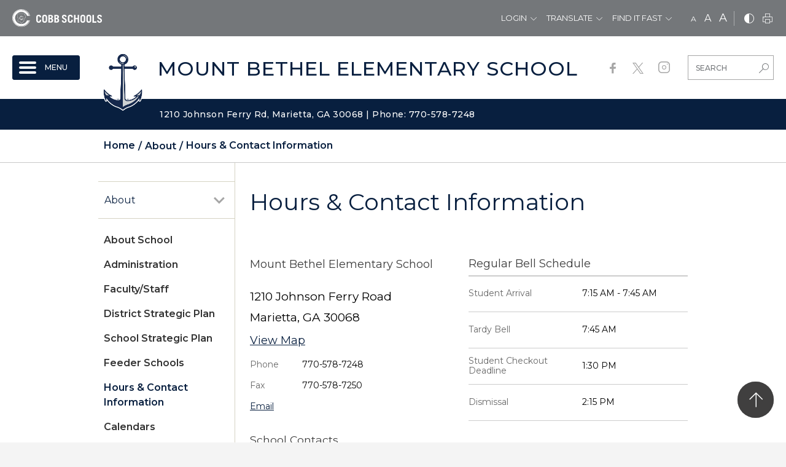

--- FILE ---
content_type: text/html;charset=utf-8
request_url: https://www.cobbk12.org/mountbethel/hours-contact-information
body_size: 109879
content:
<!DOCTYPE html> <html lang="en-US" class="static ciAn dir-ltr ci-sg-frontend" dir="ltr"> <head> <!--##HeaderStart--> <title>Hours & Contact Information</title><meta property="og:url" content="https://www.cobbk12.org/mountbethel/hours-contact-information"/><meta property="og:type" content="article"/><meta property="og:title" content="Hours & Contact Information"/><meta name="twitter:card" content="summary"/><meta name="twitter:title" content="Hours & Contact Information"/><meta property="fb:app_id" content="966242223397117"/> <link href="https://ajax.aspnetcdn.com/ajax/bootstrap/4.3.1/css/bootstrap.css" rel="stylesheet" type="text/css"/> <meta content="IE=edge,chrome=1" http-equiv="X-UA-Compatible"/> <meta charset="utf-8"/> <meta content="width=device-width, initial-scale=1.0" name="viewport"/> <!--##HeaderEnd--> <link href="https://sbcobbstor.blob.core.windows.net/media/WWWCobb/fgg/3268/favicon-1.ico" rel="shortcut icon" type="image/x-icon"/> <script>var _ci = {};_ci.siteId=3268;_ci.odlGrpId=149;_ci.sitePath='/mountbethel';_ci.siteType='s';_ci.siteTitle='Mount Bethel Elementary School';_ci.urlName='mountbethel';_ci.isHome=0;_ci.api='https://cicmsapi.azurewebsites.net/cobb';_ci.cdn='https://sb45storage.blob.core.windows.net/pub/themes';</script> <script>_ci.theme = {"pb":"#081F3F","pd":"#74777A","pl":"#d0d3d4","sb":"#c8c7c7","sd":"#7E7756","sl":"#D5D3C3"}</script> <style>
        .ci_nav-off #nav .nav-drop {
            visibility: hidden
        }

        #main .fr-view a .hover-line {
            position: relative;
        }

        .ci_focup {
            justify-content: flex-end;
        }

        #wrapper .ci_focup1 {
            display: none !important;
        }

        #wrapper .ci_focup2 {
            display: flex !important;
        }

        @media (max-width: 479px) {
            #wrapper .ci_focup1 {
                display: flex !important;
            }

            #wrapper .ci_focup2 {
                display: none !important;
            }
        }

        #thmr .fr-view a .hover-line {
            background-image: linear-gradient(transparent calc(100% - 1px),#BB0000 1px);
        }

        #wrapper .fr-view a {
            text-decoration: underline !important;
        }

            #wrapper .fr-view a .hover-line {
                background-size: 0 86% !important;
            }

            #wrapper .fr-view a:hover .hover-line {
                background-size: 100% 86% !important;
            }

        #wrapper .alert-warning * {
            color: #000;
            border-color: #000;
        }

        @media (min-width: 1024px) {
            #ciLeftNav .ci_collapse {
                visibility: hidden;
            }

                #ciLeftNav .ci_collapse.active {
                    visibility: visible;
                }
        }
    </style> <style>
        .ci-header-top .dropdown > a:focus {
            outline-offset: -2px;
        }

        #skiptocontent {
            position: relative;
            width: 190px;
            height: 1px;
            margin: -1px auto 0 auto;
            background: yellow;
        }

            #skiptocontent a {
                position: absolute;
            }


        a.skiptocontent {
            padding: 6px;
            position: absolute;
            top: -40px;
            left: 0px;
            color: #BF1722;
            border: 1px solid #991A1E;
            background: #fff;
            transition: top 1s ease-out;
            z-index: 100;
            width: 190px;
            height: 40px;
            display: inline-flex;
            justify-content: center;
            align-items: center;
            font-size: 12px;
        }

            a.skiptocontent:hover {
                color: #fff !important;
                border: 1px solid #991A1E;
                background: #BF1722;
            }

        #skiptocontent a:focus {
            position: absolute;
            left: 0px;
            top: 10px;
            outline-color: transparent;
            -webkit-transition: top .1s ease-in;
            transition: top .1s ease-in;
        }

        @media (max-width: 1129px) {
            #skiptocontent {
                visibility: hidden;
            }
        }

        .ci_nav-burger .nav-list > li .dropmenu {
            display: block;
        }

            .ci_nav-burger .nav-list > li .dropmenu.js-acc-hidden {
                display: none;
            }

        .ci_nav-burger .goBackBurgerLvlBtnWp {
            position: absolute;
            border: 0 !important;
            z-index: 100;
            left: 0
        }

        .ci_nav-burger .nav-list {
            display: flex;
            flex-direction: column;
        }

            .ci_nav-burger .nav-list > .ci-active {
                order: -1;
            }

            .ci_nav-burger .nav-list.hasGoBackBtn > .ci-active > a {
                padding-left: 40px;
            }

        .goBackBurgerLvlBtn:hover {
            background: transparent !important;
        }

        .ci_hamburgeritm a {
            position: relative;
        }

        .ci_hamburgeritm > a > .icon-right {
            display: inline-block;
            position: absolute;
            font-size: 19px;
            line-height: 1;
            position: absolute;
            top: 49%;
            right: 14px;
            color: #a6a6a6;
            padding: 8px;
        }

        .ci_hamburgeritm.active > a > .inner-opener > .icon-right {
            transform: translateY(-50%) rotate(90deg);
        }

        .ci_hamburgeritm .ci_hamburgeritm.active > a > .inner-opener > .icon-right {
            transform: translateY(0%) rotate(90deg);
        }

        .ci_hamburgeritm .inner-opener {
            position: absolute;
            right: 0px;
            height: 75px;
            width: 45px;
            top: 0;
            display: flex;
            justify-content: center;
            align-items: center;
        }

        .ci_nav-burger .nav-list > li > a .ico {
            right: auto;
        }

        .ci_nav-burger .nav-list .dropmenu {
            width: 100% !important;
        }

        .ci_hamburgeritm .ci_hamburgeritm .inner-opener {
            height: 51px;
        }

        .ci_site-b .ci_nav-burger .goBackBurgerLvlBtnWp {
            left: 0
        }

        .ci_nav-burger {
            display: none
        }

        @media (max-width: 1023px) {
            .ci_nav-top {
                display: none;
            }

            .ci_nav-burger {
                display: block;
            }
        }

        .ci_nav-top.parent-active .nav-list > li:not(.current-active) {
            display: none;
        }

        #wrapper .ci_hamburgeritm .ci_itmactive a {
            color: #b00;
        }

        .ciPopupLastFocus {
            height: 1px;
            width: 1px;
            display: block;
            overflow: hidden;
        }

        .sctsch .ci-banner-slider .print-only img {
            object-fit: cover;
            width: 100%;
            height: auto;
        }

        .ci_hamburgeritm > .dropmenu.inner-dropmenu {
            display: none !important;
        }

        .ci_hamburgeritm.active > .dropmenu.inner-dropmenu {
            display: block !important;
        }

        .st-sticky-share-buttons {
            display: none !important;
        }
        /*canlendar*/
        @media(min-width:1024px) {
            #ci-year > .section {
                display: flex;
            }
        }

        body .ci-event-pop {
            padding: 57px 23px 30px;
        }

        .ci-calendar-page .ci-popover.ci-event-pop {
            overflow-y: hidden;
        }

        .ci-popover .btn {
            color: #b00;
        }


        #header .ci_hamburgeritm.active>.dropmenu.js-acc-hidden{
            display:block !important;
            position: static !important;
        }
    </style> </head> <body id=thmr class='ci_nav-off ci-inner ci_site-s '> <div id="loadOverlay" style="background-color:#fff; position:absolute; top:0; left:0; width:100%; height:100%; z-index:2000;"></div> <div id="loadOverlay1" style="background-color:#fff; position:absolute; top:0; left:0; width:100%; height:100%; z-index:2000;"></div> <script type="text/javascript">
		WebFontConfig = {
		  google: { families: [ 'Montserrat:100,300,400,500,600,700,800,900' ] }
		};
		(function() {
		  var wf = document.createElement('script');
		  wf.src = ('https:' == document.location.protocol ? 'https' : 'http') +
			'://sb365static.schoolbundle365.com/sb365static/js/min/webfont.js';
		  wf.type = 'text/javascript';
		  wf.async = 'true';
		  var s = document.getElementsByTagName('script')[0];
		  s.parentNode.insertBefore(wf, s);
		})();
	</script> <style>.wdgzone{display: none;}</style> <link href="https://sb45storage.blob.core.windows.net/pub/themes/Cobb/styles/content.css?rev=32631" rel="stylesheet" type="text/css"/> <style>
        @media (max-width: 479px){
    #wrapper .ci-header-main.fixed-position nav#nav .nav-drop {
        top: 56px !important;
    }
        }
</style> <div id="svg" class="d-none"> <svg width="0" height="0"> <symbol xmlns="http://www.w3.org/2000/svg" viewBox="0 0 562.363 19.266" id="slogan"> <path class="a" d="M0,6.276A8.841,8.841,0,0,1,.437,3.358,4.7,4.7,0,0,1,1.669,1.439,4.284,4.284,0,0,1,3.5.32,7.492,7.492,0,0,1,5.882,0,8.829,8.829,0,0,1,8.267.32,5.108,5.108,0,0,1,10.135,1.4a5.147,5.147,0,0,1,1.232,1.919A8.841,8.841,0,0,1,11.8,6.236v6.675a8.841,8.841,0,0,1-.437,2.918,4.7,4.7,0,0,1-1.232,1.919,5.108,5.108,0,0,1-1.868,1.079,7.492,7.492,0,0,1-2.385.32,8.829,8.829,0,0,1-2.385-.32A5.108,5.108,0,0,1,1.63,17.748,5.147,5.147,0,0,1,.4,15.829,7.745,7.745,0,0,1,0,12.951Zm3.577,7.155a2.752,2.752,0,0,0,.636,2.119,2.514,2.514,0,0,0,1.709.56,2.587,2.587,0,0,0,1.709-.56,2.853,2.853,0,0,0,.636-2.119V5.8a2.752,2.752,0,0,0-.636-2.119,2.514,2.514,0,0,0-1.709-.56,2.587,2.587,0,0,0-1.709.56A2.853,2.853,0,0,0,3.577,5.8Z"/> <path class="a" d="M43.8,19.35V.6h3.895l4.928,11.114h.04V.6h3.259V19.31H52.5L47.1,7.276h-.04V19.35Z" transform="translate(-26.392 -0.362)"/> <path class="a" d="M89.4,19.35V.6h9.737V3.758h-6.2V8.076h4.73v3.158h-4.73v4.917h6.439V19.31H89.4Z" transform="translate(-53.869 -0.362)"/> <path class="a" d="M161.884.6V3.758H157.75V19.31h-3.577V3.8H150V.6Z" transform="translate(-90.384 -0.362)"/> <path class="a" d="M191.7,19.35V.6h9.737V3.758h-6.2V8.076h4.73v3.158h-4.73v4.917h6.439V19.31H191.7Z" transform="translate(-115.51 -0.362)"/> <path class="a" d="M227.4,19.41,232.01.7h4.571l4.491,18.71h-3.418l-.914-3.958h-4.928l-.994,3.958Zm5.087-7.116h3.537l-1.709-7.556h-.04Z" transform="translate(-137.021 -0.422)"/> <path class="a" d="M273.6,19.35V.6h4.968l3.219,12.313h.04L285.046.6h5.008V19.31h-3.06V4.6h-.04L283.178,19.31h-2.663L276.74,4.6h-.04V19.31h-3.1Z" transform="translate(-164.86 -0.362)"/> <g transform="translate(142.307 6.413)" fill="#ffcc02"> <path class="a" d="M356,19.1a3.269,3.269,0,0,1,.715-2.305A2.664,2.664,0,0,1,358.782,16a2.785,2.785,0,0,1,2.067.795,3.378,3.378,0,0,1,.715,2.345,3.406,3.406,0,0,1-.715,2.305,3.029,3.029,0,0,1-4.133-.04A3.406,3.406,0,0,1,356,19.1Z" transform="translate(-356 -16)"/> </g> <g transform="translate(298.725 7.134)" fill="#ffcc02"> <path class="a" d="M747.3,20.9a3.269,3.269,0,0,1,.715-2.305,2.663,2.663,0,0,1,2.067-.795,2.785,2.785,0,0,1,2.067.795,3.378,3.378,0,0,1,.715,2.345,3.406,3.406,0,0,1-.715,2.305,3.029,3.029,0,0,1-4.133-.04A3.406,3.406,0,0,1,747.3,20.9Z" transform="translate(-747.3 -17.8)"/> </g> <g transform="translate(163.9 0.04)"> <path class="a" d="M409.4,6.336a8.842,8.842,0,0,1,.437-2.918A4.7,4.7,0,0,1,411.069,1.5,5.108,5.108,0,0,1,412.937.42,7.492,7.492,0,0,1,415.322.1a8.828,8.828,0,0,1,2.385.32A5.107,5.107,0,0,1,419.575,1.5a5.146,5.146,0,0,1,1.232,1.919,8.842,8.842,0,0,1,.437,2.918v6.675a8.842,8.842,0,0,1-.437,2.918,4.7,4.7,0,0,1-1.232,1.919,5.107,5.107,0,0,1-1.868,1.079,7.492,7.492,0,0,1-2.385.32,8.828,8.828,0,0,1-2.385-.32,4.705,4.705,0,0,1-3.1-3,7.913,7.913,0,0,1-.437-2.918Zm3.537,7.155a2.752,2.752,0,0,0,.636,2.119,2.514,2.514,0,0,0,1.709.56,2.587,2.587,0,0,0,1.709-.56,2.853,2.853,0,0,0,.636-2.119V5.856a2.752,2.752,0,0,0-.636-2.119,2.514,2.514,0,0,0-1.709-.56,2.587,2.587,0,0,0-1.709.56,2.853,2.853,0,0,0-.636,2.119Z" transform="translate(-409.4 -0.1)"/> <path class="a" d="M453.2,19.35V.6h3.895l4.968,11.114h.04V.6h3.259V19.31h-3.418L456.5,7.236h-.04V19.31H453.2Z" transform="translate(-435.792 -0.401)"/> <path class="a" d="M498.7,19.35V.6h9.737V3.758h-6.2V8.076h4.73v3.158h-4.73v4.917h6.439V19.31H498.7Z" transform="translate(-463.208 -0.401)"/> <path class="a" d="M570.621,17.488a6.507,6.507,0,0,1-1.51,1.319,3.427,3.427,0,0,1-1.788.48,8.829,8.829,0,0,1-2.385-.32,4.7,4.7,0,0,1-3.1-3,8.838,8.838,0,0,1-.437-2.918V6.336a8.838,8.838,0,0,1,.437-2.918A4.7,4.7,0,0,1,563.069,1.5,5.108,5.108,0,0,1,564.937.42,7.492,7.492,0,0,1,567.322.1a5.382,5.382,0,0,1,4.173,1.559,7.326,7.326,0,0,1,1.55,4.8h-3.577a4.025,4.025,0,0,0-.6-2.518,2.034,2.034,0,0,0-1.59-.68,2.587,2.587,0,0,0-1.709.56,2.853,2.853,0,0,0-.636,2.119v7.635a2.752,2.752,0,0,0,.636,2.119,2.514,2.514,0,0,0,1.709.56,2.034,2.034,0,0,0,1.59-.68,2.77,2.77,0,0,0,.6-1.919V12.491h-2.5V9.534h6.041v9.593h-1.868Z" transform="translate(-500.989 -0.1)"/> <path class="a" d="M603.9,6.336a8.842,8.842,0,0,1,.437-2.918A4.7,4.7,0,0,1,605.569,1.5,5.108,5.108,0,0,1,607.437.42,7.491,7.491,0,0,1,609.822.1a8.829,8.829,0,0,1,2.385.32A5.109,5.109,0,0,1,614.075,1.5a5.147,5.147,0,0,1,1.232,1.919,8.842,8.842,0,0,1,.437,2.918v6.675a8.842,8.842,0,0,1-.437,2.918,4.7,4.7,0,0,1-1.232,1.919,5.109,5.109,0,0,1-1.868,1.079,7.492,7.492,0,0,1-2.385.32,8.827,8.827,0,0,1-2.385-.32,4.706,4.706,0,0,1-3.1-3,8.842,8.842,0,0,1-.437-2.918Zm3.577,7.155a2.751,2.751,0,0,0,.636,2.119,2.513,2.513,0,0,0,1.709.56,2.587,2.587,0,0,0,1.709-.56,2.853,2.853,0,0,0,.636-2.119V5.856a2.751,2.751,0,0,0-.636-2.119,2.513,2.513,0,0,0-1.709-.56,2.587,2.587,0,0,0-1.709.56,2.853,2.853,0,0,0-.636,2.119Z" transform="translate(-526.597 -0.1)"/> <path class="a" d="M644.1,19.41,648.71.7h4.571l4.491,18.71h-3.418l-.914-3.958h-4.928l-.994,3.958Zm5.047-7.116h3.537l-1.709-7.556h-.04Z" transform="translate(-550.82 -0.462)"/> <path class="a" d="M689.7,19.35V.6h3.577V16.151H699V19.31h-9.3Z" transform="translate(-578.297 -0.401)"/> </g> <g transform="translate(322.425)"> <path class="a" d="M811.864,5.476a4.334,4.334,0,0,0-1.073-1.919,2.091,2.091,0,0,0-1.55-.6,1.971,1.971,0,0,0-1.471.56,2.256,2.256,0,0,0-.517,1.519,1.612,1.612,0,0,0,.6,1.239,9.407,9.407,0,0,0,1.47,1.039c.6.32,1.232.68,1.908,1.039a10.176,10.176,0,0,1,1.908,1.319,6.47,6.47,0,0,1,1.471,1.8,4.866,4.866,0,0,1,.6,2.478,5.557,5.557,0,0,1-.4,2.2,4.52,4.52,0,0,1-1.153,1.679,4.8,4.8,0,0,1-1.868,1.079,8.241,8.241,0,0,1-2.5.36,5.883,5.883,0,0,1-3.776-1.239A7.1,7.1,0,0,1,803.2,13.99l3.5-.759a6.163,6.163,0,0,0,.437,1.439,3.7,3.7,0,0,0,.676.959,2.483,2.483,0,0,0,.8.52,2.01,2.01,0,0,0,.795.16,2.091,2.091,0,0,0,1.55-.6,2.2,2.2,0,0,0,.636-1.639,2.152,2.152,0,0,0-.6-1.519,7.672,7.672,0,0,0-1.471-1.2q-.894-.54-1.908-1.079a15.409,15.409,0,0,1-1.908-1.2,6.228,6.228,0,0,1-1.471-1.6,4,4,0,0,1-.6-2.238A5.213,5.213,0,0,1,805.028,1.4,6.239,6.239,0,0,1,809.32,0a7.125,7.125,0,0,1,2.146.32,5.711,5.711,0,0,1,1.669.959,5.23,5.23,0,0,1,1.192,1.439,7.081,7.081,0,0,1,.715,1.8Z" transform="translate(-803.2 0)"/> <path class="a" d="M856.844.6V3.758H852.71V19.31h-3.577V3.8H845V.6Z" transform="translate(-828.387 -0.362)"/> <path class="a" d="M890.737.6V13.712a3.113,3.113,0,0,0,.6,2.039,2.461,2.461,0,0,0,1.908.68c1.669,0,2.544-.919,2.544-2.718V.6h3.577V13.712a7.317,7.317,0,0,1-.437,2.638,4.527,4.527,0,0,1-1.232,1.8,4.68,4.68,0,0,1-1.908,1.039,8.267,8.267,0,0,1-2.5.32,9.751,9.751,0,0,1-2.5-.32,4.9,4.9,0,0,1-1.908-1.039,4.827,4.827,0,0,1-1.232-1.8,7.472,7.472,0,0,1-.437-2.638V.6Z" transform="translate(-853.815 -0.362)"/> <path class="a" d="M932.7.6h4.968a9.417,9.417,0,0,1,2.7.36A5.024,5.024,0,0,1,942.4,2.079a4.928,4.928,0,0,1,1.272,2,9.412,9.412,0,0,1,.517,3v5.757a9.412,9.412,0,0,1-.517,3,5.076,5.076,0,0,1-1.272,2,5.024,5.024,0,0,1-2.027,1.119,9.417,9.417,0,0,1-2.7.36H932.7Zm3.537,15.592h1.232a3.067,3.067,0,0,0,2.265-.8,4.067,4.067,0,0,0,.795-2.918V7.516a4.631,4.631,0,0,0-.715-2.878,2.992,2.992,0,0,0-2.385-.88H936.2V16.192Z" transform="translate(-881.231 -0.362)"/> <path class="a" d="M975.2,19.35V.6h9.737V3.758h-6.2V8.076h4.73v3.158h-4.73v4.917h6.439V19.31H975.2Z" transform="translate(-906.84 -0.362)"/> <path class="a" d="M1014.6,19.35V.6h3.9l4.968,11.114h.04V.6h3.259V19.31h-3.418L1017.9,7.236h-.04V19.31H1014.6Z" transform="translate(-930.581 -0.362)"/> <path class="a" d="M1069.344.6V3.758h-4.134V19.31h-3.577V3.8H1057.5V.6Z" transform="translate(-956.43 -0.362)"/> <path class="a" d="M1130.164,5.476a4.334,4.334,0,0,0-1.073-1.919,2.09,2.09,0,0,0-1.55-.6,1.971,1.971,0,0,0-1.47.56,2.254,2.254,0,0,0-.517,1.519,1.612,1.612,0,0,0,.6,1.239,9.425,9.425,0,0,0,1.47,1.039c.6.32,1.232.68,1.908,1.039a10.182,10.182,0,0,1,1.907,1.319,6.47,6.47,0,0,1,1.47,1.8,4.862,4.862,0,0,1,.6,2.478,5.557,5.557,0,0,1-.4,2.2,4.521,4.521,0,0,1-1.153,1.679,4.8,4.8,0,0,1-1.868,1.079,8.241,8.241,0,0,1-2.5.36,5.882,5.882,0,0,1-3.776-1.239,7.1,7.1,0,0,1-2.305-4.037l3.5-.759a6.157,6.157,0,0,0,.437,1.439,3.7,3.7,0,0,0,.676.959,2.491,2.491,0,0,0,.795.52,2.013,2.013,0,0,0,.795.16,2.091,2.091,0,0,0,1.55-.6,2.2,2.2,0,0,0,.635-1.639,2.152,2.152,0,0,0-.6-1.519,7.661,7.661,0,0,0-1.471-1.2q-.894-.54-1.907-1.079a15.418,15.418,0,0,1-1.908-1.2,6.229,6.229,0,0,1-1.471-1.6,4,4,0,0,1-.6-2.238,5.214,5.214,0,0,1,1.391-3.837A5.79,5.79,0,0,1,1127.5,0a7.128,7.128,0,0,1,2.146.32,5.71,5.71,0,0,1,1.669.959,5.224,5.224,0,0,1,1.192,1.439,7.072,7.072,0,0,1,.716,1.8Z" transform="translate(-994.994 0)"/> <path class="a" d="M1170.237.6V13.712a3.114,3.114,0,0,0,.6,2.039,2.462,2.462,0,0,0,1.908.68c1.669,0,2.544-.919,2.544-2.718V.6h3.577V13.712a7.319,7.319,0,0,1-.437,2.638,4.524,4.524,0,0,1-1.232,1.8,4.678,4.678,0,0,1-1.907,1.039,8.269,8.269,0,0,1-2.5.32,9.751,9.751,0,0,1-2.5-.32,4.9,4.9,0,0,1-1.907-1.039,4.829,4.829,0,0,1-1.232-1.8,7.478,7.478,0,0,1-.437-2.638V.6Z" transform="translate(-1022.229 -0.362)"/> <path class="a" d="M1214.877,13.491a2.752,2.752,0,0,0,.636,2.119,2.514,2.514,0,0,0,1.709.56,2.587,2.587,0,0,0,1.709-.56,2.853,2.853,0,0,0,.636-2.119V12.252h3.577v.759a8.839,8.839,0,0,1-.437,2.918,4.7,4.7,0,0,1-1.232,1.919,5.109,5.109,0,0,1-1.868,1.079,7.492,7.492,0,0,1-2.385.32,8.83,8.83,0,0,1-2.385-.32,4.705,4.705,0,0,1-3.1-3,8.842,8.842,0,0,1-.437-2.918V6.336a8.842,8.842,0,0,1,.437-2.918,4.7,4.7,0,0,1,1.232-1.919A5.108,5.108,0,0,1,1214.837.42a7.493,7.493,0,0,1,2.385-.32,8.828,8.828,0,0,1,2.385.32,5.109,5.109,0,0,1,1.868,1.079,5.148,5.148,0,0,1,1.232,1.919,8.839,8.839,0,0,1,.437,2.918v.04h-3.577v-.52a2.752,2.752,0,0,0-.636-2.119,2.514,2.514,0,0,0-1.709-.56,2.587,2.587,0,0,0-1.709.56,2.853,2.853,0,0,0-.636,2.119Z" transform="translate(-1049.104 -0.06)"/> <path class="a" d="M1257.377,13.491a2.75,2.75,0,0,0,.636,2.119,2.513,2.513,0,0,0,1.709.56,2.587,2.587,0,0,0,1.709-.56,2.854,2.854,0,0,0,.636-2.119V12.252h3.577v.759a8.845,8.845,0,0,1-.437,2.918,4.7,4.7,0,0,1-1.232,1.919,5.106,5.106,0,0,1-1.868,1.079,7.492,7.492,0,0,1-2.385.32,8.828,8.828,0,0,1-2.385-.32,4.706,4.706,0,0,1-3.1-3,8.838,8.838,0,0,1-.437-2.918V6.336a8.838,8.838,0,0,1,.437-2.918,4.7,4.7,0,0,1,1.232-1.919A5.108,5.108,0,0,1,1257.337.42a7.491,7.491,0,0,1,2.385-.32,8.828,8.828,0,0,1,2.385.32,5.106,5.106,0,0,1,1.868,1.079,5.144,5.144,0,0,1,1.232,1.919,8.845,8.845,0,0,1,.437,2.918v.04h-3.577v-.52a2.752,2.752,0,0,0-.636-2.119,2.514,2.514,0,0,0-1.709-.56,2.586,2.586,0,0,0-1.709.56,2.853,2.853,0,0,0-.636,2.119Z" transform="translate(-1074.712 -0.06)"/> <path class="a" d="M1297.2,19.35V.6h9.738V3.758h-6.2V8.076h4.73v3.158h-4.73v4.917h6.438V19.31H1297.2Z" transform="translate(-1100.863 -0.362)"/> <path class="a" d="M1342.764,5.476a4.334,4.334,0,0,0-1.073-1.919,2.09,2.09,0,0,0-1.55-.6,1.971,1.971,0,0,0-1.47.56,2.254,2.254,0,0,0-.517,1.519,1.611,1.611,0,0,0,.6,1.239,9.39,9.39,0,0,0,1.47,1.039c.6.32,1.232.68,1.907,1.039a10.178,10.178,0,0,1,1.908,1.319,6.479,6.479,0,0,1,1.471,1.8,4.867,4.867,0,0,1,.6,2.478,5.553,5.553,0,0,1-.4,2.2,4.52,4.52,0,0,1-1.153,1.679,4.8,4.8,0,0,1-1.868,1.079,8.242,8.242,0,0,1-2.5.36,5.882,5.882,0,0,1-3.776-1.239,7.1,7.1,0,0,1-2.305-4.037l3.5-.759a6.145,6.145,0,0,0,.437,1.439,3.7,3.7,0,0,0,.676.959,2.484,2.484,0,0,0,.8.52,2.01,2.01,0,0,0,.795.16,2.091,2.091,0,0,0,1.55-.6,2.2,2.2,0,0,0,.636-1.639,2.152,2.152,0,0,0-.6-1.519,7.674,7.674,0,0,0-1.47-1.2,21.724,21.724,0,0,0-1.908-1.079,15.4,15.4,0,0,1-1.908-1.2,6.229,6.229,0,0,1-1.471-1.6,4,4,0,0,1-.6-2.238,5.213,5.213,0,0,1,1.391-3.837A5.788,5.788,0,0,1,1340.1,0a7.127,7.127,0,0,1,2.146.32,5.715,5.715,0,0,1,1.669.959,5.229,5.229,0,0,1,1.192,1.439,7.072,7.072,0,0,1,.715,1.8Z" transform="translate(-1123.097 0)"/> <path class="a" d="M1385.364,5.476a4.336,4.336,0,0,0-1.073-1.919,2.09,2.09,0,0,0-1.55-.6,1.972,1.972,0,0,0-1.471.56,2.257,2.257,0,0,0-.516,1.519,1.612,1.612,0,0,0,.6,1.239,9.39,9.39,0,0,0,1.47,1.039c.6.32,1.232.68,1.908,1.039a10.176,10.176,0,0,1,1.908,1.319,6.474,6.474,0,0,1,1.47,1.8,4.865,4.865,0,0,1,.6,2.478,5.557,5.557,0,0,1-.4,2.2,4.515,4.515,0,0,1-1.153,1.679,4.8,4.8,0,0,1-1.867,1.079,8.245,8.245,0,0,1-2.5.36A5.883,5.883,0,0,1,1379,18.027a7.1,7.1,0,0,1-2.3-4.037l3.5-.759a6.146,6.146,0,0,0,.437,1.439,3.7,3.7,0,0,0,.676.959,2.485,2.485,0,0,0,.795.52,2.012,2.012,0,0,0,.795.16,2.09,2.09,0,0,0,1.55-.6,2.2,2.2,0,0,0,.636-1.639,2.152,2.152,0,0,0-.6-1.519,7.676,7.676,0,0,0-1.471-1.2q-.894-.54-1.907-1.079a15.4,15.4,0,0,1-1.908-1.2,6.236,6.236,0,0,1-1.47-1.6,4,4,0,0,1-.6-2.238,5.214,5.214,0,0,1,1.391-3.837A5.79,5.79,0,0,1,1382.7,0a7.127,7.127,0,0,1,2.146.32,5.707,5.707,0,0,1,1.669.959,5.23,5.23,0,0,1,1.192,1.439,7.063,7.063,0,0,1,.715,1.8Z" transform="translate(-1148.766 0)"/> </g> </symbol> <symbol xmlns="http://www.w3.org/2000/svg" viewBox="0 0 197.6 24" id="page_title"> <g> <path d="M4.5,16.8c-0.1,0.9,0.2,1.9,0.8,2.6c1.3,0.9,3,0.9,4.3,0c0.6-0.7,0.9-1.7,0.8-2.6v-1.6h4.5v1c0,1.2-0.2,2.5-0.6,3.7 c-0.3,0.9-0.8,1.7-1.5,2.4c-0.7,0.6-1.5,1.1-2.3,1.3c-1.9,0.6-4,0.6-5.9,0c-0.9-0.3-1.7-0.7-2.3-1.3c-0.7-0.7-1.2-1.5-1.5-2.4 C0.2,18.7,0,17.5,0,16.2V7.9c0-1.2,0.2-2.5,0.6-3.7c0.3-0.9,0.8-1.7,1.5-2.4c0.7-0.6,1.5-1.1,2.3-1.3c1.9-0.6,4-0.6,5.9,0 c0.9,0.3,1.7,0.7,2.3,1.3c0.7,0.7,1.2,1.5,1.5,2.4c0.4,1.2,0.6,2.4,0.6,3.7v0.1h-4.5V7.3c0.1-0.9-0.2-1.9-0.8-2.6 C8.9,4.2,8.2,3.9,7.4,4c-0.8,0-1.5,0.2-2.1,0.7C4.6,5.4,4.4,6.3,4.5,7.3L4.5,16.8z"/> <path d="M18,7.9c0-1.2,0.2-2.5,0.6-3.7c0.3-0.9,0.8-1.7,1.5-2.4c0.7-0.6,1.5-1.1,2.3-1.3c1.9-0.6,4-0.6,5.9,0 c0.9,0.3,1.7,0.7,2.3,1.3c0.7,0.7,1.2,1.5,1.5,2.4c0.4,1.2,0.6,2.4,0.6,3.7v8.3c0,1.2-0.2,2.5-0.6,3.7c-0.3,0.9-0.8,1.7-1.5,2.4 c-0.7,0.6-1.5,1.1-2.3,1.3c-1.9,0.6-4,0.6-5.9,0c-0.9-0.3-1.7-0.7-2.3-1.3c-0.7-0.7-1.2-1.5-1.5-2.4c-0.4-1.2-0.6-2.4-0.6-3.7 L18,7.9z M22.5,16.8c-0.1,0.9,0.2,1.9,0.8,2.6c1.3,0.9,3,0.9,4.3,0c0.6-0.7,0.9-1.7,0.8-2.6V7.3c0.1-0.9-0.2-1.9-0.8-2.6 c-0.6-0.5-1.4-0.7-2.1-0.7c-0.8,0-1.5,0.2-2.1,0.7c-0.6,0.7-0.9,1.7-0.8,2.6V16.8z"/> <path d="M36.4,0.4h6.3c2-0.1,3.9,0.4,5.6,1.5c1.4,1.1,2.1,2.8,2,4.5c0,2-1.1,3.9-2.9,4.9c0.5,0.3,1.1,0.7,1.6,1.1 c0.4,0.3,0.8,0.8,1.1,1.2c0.3,0.5,0.5,1,0.6,1.5c0.1,0.6,0.2,1.3,0.2,1.9c0,1-0.2,2.1-0.6,3c-0.4,0.8-0.9,1.5-1.6,2.1 c-0.7,0.6-1.6,1-2.5,1.2c-1,0.3-2.1,0.4-3.2,0.4h-6.5V0.4z M40.8,9.6h1.6c0.9,0,1.7-0.2,2.4-0.8c0.6-0.5,0.9-1.2,0.9-2 c0-0.8-0.2-1.5-0.8-2.1c-0.6-0.6-1.5-0.8-2.3-0.8h-1.8L40.8,9.6z M40.8,20h1.9c1,0.1,1.9-0.3,2.7-0.9c0.6-0.7,0.9-1.6,0.9-2.5 c0.1-1-0.3-1.9-1.1-2.5c-0.8-0.6-1.8-0.9-2.8-0.8h-1.6L40.8,20L40.8,20z"/> <path d="M54.4,0.4h6.3c2-0.1,3.9,0.4,5.6,1.5c1.4,1.1,2.1,2.8,2,4.5c0,2-1.1,3.9-2.9,4.9c0.5,0.3,1.1,0.7,1.6,1.1 c0.4,0.3,0.8,0.8,1.1,1.2c0.3,0.5,0.5,1,0.6,1.5c0.1,0.6,0.2,1.3,0.2,1.9c0,1-0.2,2.1-0.6,3c-0.4,0.8-0.9,1.5-1.6,2.1 c-0.7,0.6-1.6,1-2.5,1.2c-1,0.3-2.1,0.4-3.2,0.4h-6.5L54.4,0.4L54.4,0.4z M58.8,9.6h1.5c0.9,0,1.7-0.2,2.4-0.8 c0.6-0.5,0.9-1.2,0.9-2c0-0.8-0.2-1.5-0.8-2.1c-0.6-0.6-1.5-0.8-2.3-0.8h-1.8V9.6z M58.8,20h1.9c1,0.1,1.9-0.3,2.7-0.9 c0.6-0.7,0.9-1.6,0.9-2.5c0.1-1-0.3-1.9-1.1-2.5c-0.8-0.6-1.8-0.9-2.8-0.8h-1.5V20z"/> <path d="M87.3,6.9C87.1,6,86.6,5.2,86,4.5c-0.5-0.5-1.2-0.8-1.9-0.7c-0.7,0-1.3,0.2-1.8,0.7c-0.4,0.5-0.7,1.2-0.6,1.9 c0,0.6,0.3,1.2,0.7,1.5c0.6,0.5,1.2,0.9,1.8,1.3c0.7,0.4,1.5,0.8,2.4,1.3c0.9,0.5,1.7,1,2.4,1.6c0.7,0.6,1.4,1.4,1.8,2.2 c0.5,0.9,0.8,2,0.7,3.1c0,0.9-0.2,1.9-0.5,2.8c-0.3,0.8-0.8,1.5-1.5,2.1c-0.7,0.6-1.5,1.1-2.3,1.3c-1,0.3-2.1,0.5-3.1,0.5 c-1.7,0-3.4-0.5-4.7-1.6c-1.5-1.3-2.5-3.1-2.9-5l4.4-0.9c0.1,0.6,0.3,1.2,0.6,1.8c0.2,0.4,0.5,0.8,0.9,1.2c0.3,0.3,0.6,0.5,1,0.6 c0.3,0.1,0.7,0.2,1,0.2c0.7,0,1.4-0.2,2-0.7c1-1.1,1.1-2.8,0.1-4c-0.5-0.6-1.2-1.1-1.8-1.5c-0.7-0.5-1.5-0.9-2.4-1.3 c-0.8-0.4-1.6-0.9-2.4-1.5c-0.7-0.6-1.3-1.2-1.8-2c-0.5-0.8-0.8-1.8-0.7-2.8c-0.1-1.8,0.5-3.5,1.8-4.8c1.4-1.3,3.3-1.9,5.3-1.8 c0.9,0,1.8,0.1,2.7,0.4c0.8,0.3,1.5,0.7,2.1,1.2c0.6,0.5,1.1,1.1,1.5,1.8c0.4,0.7,0.7,1.5,0.9,2.3L87.3,6.9z"/> <path d="M99.5,16.8c-0.1,0.9,0.2,1.9,0.8,2.6c1.3,0.9,3,0.9,4.3,0c0.6-0.7,0.9-1.7,0.8-2.6v-1.6h4.5v1c0,1.2-0.2,2.5-0.6,3.7 c-0.3,0.9-0.8,1.7-1.5,2.4c-0.7,0.6-1.5,1.1-2.3,1.3c-1.9,0.6-4,0.6-5.9,0c-0.9-0.3-1.7-0.7-2.3-1.3c-0.7-0.7-1.2-1.5-1.5-2.4 c-0.4-1.2-0.6-2.4-0.6-3.7V7.9c0-1.2,0.2-2.5,0.6-3.7c0.3-0.9,0.8-1.7,1.5-2.4c0.7-0.6,1.5-1.1,2.3-1.3c1.9-0.6,4-0.6,5.9,0 c0.9,0.3,1.7,0.7,2.3,1.3c0.7,0.7,1.2,1.5,1.5,2.4c0.4,1.2,0.6,2.4,0.6,3.7v0.1h-4.5V7.3c0.1-0.9-0.2-1.9-0.8-2.6 c-1.3-0.9-3-0.9-4.3,0c-0.6,0.7-0.9,1.7-0.8,2.6V16.8z"/> <path d="M113.7,23.7V0.4h4.5v9.3h6.3V0.4h4.5v23.4h-4.5V13.6h-6.3v10.1L113.7,23.7z"/> <path d="M132.8,7.9c0-1.2,0.2-2.5,0.6-3.7c0.3-0.9,0.8-1.7,1.5-2.4c0.7-0.6,1.5-1.1,2.3-1.3c1.9-0.6,4-0.6,5.9,0 c0.9,0.3,1.7,0.7,2.3,1.3c0.7,0.7,1.2,1.5,1.5,2.4c0.4,1.2,0.6,2.4,0.6,3.7v8.3c0,1.2-0.2,2.5-0.6,3.7c-0.3,0.9-0.8,1.7-1.5,2.4 c-0.7,0.6-1.5,1.1-2.3,1.3c-1.9,0.6-4,0.6-5.9,0c-0.9-0.3-1.7-0.7-2.3-1.3c-0.7-0.7-1.2-1.5-1.5-2.4c-0.4-1.2-0.6-2.4-0.6-3.7V7.9z M137.3,16.8c-0.1,0.9,0.2,1.9,0.8,2.6c1.3,0.9,3,0.9,4.3,0c0.6-0.7,0.9-1.7,0.8-2.6V7.3c0.1-0.9-0.2-1.9-0.8-2.6 c-1.3-0.9-3-0.9-4.3,0c-0.6,0.7-0.9,1.7-0.8,2.6V16.8z"/> <path d="M150.8,7.9c0-1.2,0.2-2.5,0.6-3.7c0.3-0.9,0.8-1.7,1.5-2.4c0.7-0.6,1.5-1.1,2.3-1.3c1.9-0.6,4-0.6,5.9,0 c0.9,0.3,1.7,0.7,2.3,1.3c0.7,0.7,1.2,1.5,1.5,2.4c0.4,1.2,0.6,2.4,0.6,3.7v8.3c0,1.2-0.2,2.5-0.6,3.7c-0.3,0.9-0.8,1.7-1.5,2.4 c-0.7,0.6-1.5,1.1-2.3,1.3c-1.9,0.6-4,0.6-5.9,0c-0.9-0.3-1.7-0.7-2.3-1.3c-0.7-0.7-1.2-1.5-1.5-2.4c-0.4-1.2-0.6-2.4-0.6-3.7V7.9z M155.3,16.8c-0.1,0.9,0.2,1.9,0.8,2.6c1.3,0.9,3,0.9,4.3,0c0.6-0.7,0.9-1.7,0.8-2.6V7.3c0.1-0.9-0.2-1.9-0.8-2.6 c-1.3-0.9-3-0.9-4.3,0c-0.6,0.7-0.9,1.7-0.8,2.6V16.8z"/> <path d="M169.2,23.7V0.4h4.5v19.4h7.2v4H169.2z"/> <path d="M193.4,6.9c-0.2-0.9-0.7-1.7-1.3-2.4c-0.5-0.5-1.2-0.8-1.9-0.7c-0.7,0-1.3,0.2-1.8,0.7c-0.4,0.5-0.7,1.2-0.6,1.9 c0,0.6,0.3,1.2,0.7,1.5c0.6,0.5,1.2,0.9,1.8,1.3c0.7,0.4,1.5,0.8,2.4,1.3c0.9,0.5,1.7,1,2.4,1.6c0.7,0.6,1.4,1.4,1.8,2.2 c0.5,0.9,0.8,2,0.7,3.1c0,0.9-0.2,1.9-0.5,2.8c-0.3,0.8-0.8,1.5-1.5,2.1c-0.7,0.6-1.5,1.1-2.3,1.3c-1,0.3-2.1,0.5-3.1,0.5 c-1.7,0-3.4-0.5-4.7-1.6c-1.5-1.3-2.5-3.1-2.9-5l4.4-0.9c0.1,0.6,0.3,1.2,0.6,1.8c0.2,0.4,0.5,0.8,0.9,1.2c0.3,0.3,0.6,0.5,1,0.6 c0.3,0.1,0.7,0.2,1,0.2c0.7,0,1.4-0.2,2-0.7c1-1.1,1.1-2.8,0.1-4c-0.5-0.6-1.2-1.1-1.8-1.5c-0.7-0.5-1.5-0.9-2.4-1.3 c-0.8-0.4-1.6-0.9-2.4-1.5c-0.7-0.6-1.3-1.2-1.8-2c-0.5-0.8-0.8-1.8-0.7-2.8c-0.1-1.8,0.5-3.5,1.8-4.8c1.4-1.3,3.3-1.9,5.3-1.8 c0.9,0,1.8,0.1,2.7,0.4c0.8,0.3,1.5,0.7,2.1,1.2c0.6,0.5,1.1,1.1,1.5,1.8c0.4,0.7,0.7,1.5,0.9,2.3L193.4,6.9z"/> </g> </symbol> </svg> </div> <div class="sctsch"> <div id="wrapper"> <link href="https://sb45storage.blob.core.windows.net/pub/themes/Cobb/styles/bootstrap.sch.css?rev=4" rel="stylesheet" type="text/css"/> <style>.page_ctn_meta .ci-share-this {display:none !important;} .ci_pagecontent-fw .page_ctn_meta {        min-height: 26px;    }
	.ci-banner-slider .slick-dots{margin:0;padding:0;list-style:none}.clearfix:after{content:'';display:block;clear:both}.ellipsis{white-space:nowrap;text-overflow:ellipsis;overflow:hidden}.slick-slider{position:relative;display:block;box-sizing:border-box;-webkit-touch-callout:none;-webkit-user-select:none;-moz-user-select:none;-ms-user-select:none;user-select:none;-ms-touch-action:pan-y;touch-action:pan-y;-webkit-tap-highlight-color:transparent}.slick-list{position:relative;overflow:hidden;display:block;margin:0;padding:0}.slick-list:focus{outline:0}.slick-list.dragging{cursor:pointer;cursor:hand}.slick-slider .slick-list,.slick-slider .slick-track{-webkit-transform:translate3d(0,0,0);-ms-transform:translate3d(0,0,0);transform:translate3d(0,0,0)}.slick-track{position:relative;left:0;top:0;display:block}.slick-track:after,.slick-track:before{content:"";display:table}.slick-track:after{clear:both}.slick-loading .slick-track{visibility:hidden}.slick-slide{float:left;height:100%;min-height:1px;display:none}[dir=rtl] .slick-slide{float:right}.slick-slide img{display:block}.slick-slide.slick-loading img{display:none}.slick-slide.dragging img{pointer-events:none}.slick-initialized .slick-slide{display:block}.slick-loading .slick-slide{visibility:hidden}.slick-vertical .slick-slide{display:block;height:auto;border:1px solid transparent}.slick-arrow.slick-hidden{display:none}.jcf-select{display:inline-block;vertical-align:top;position:relative;border-style:solid;border-width:0 0 1px;border-color:#707070;background:#fff;margin:0 0 12px;min-width:150px;height:37px}.jcf-select select{z-index:1;left:0;top:0}.jcf-select .jcf-select-text{text-overflow:ellipsis;white-space:nowrap;overflow:hidden;cursor:default;display:block;font-size:18px;line-height:37px;margin:0 35px 0 0;font-weight:400;color:#707070;letter-spacing:.7px}.jcf-select .jcf-select-opener{position:absolute;text-align:center;background:0 0;width:26px;bottom:0;right:0;top:0}.jcf-select .jcf-select-opener:after{content:'\e914';font-family:icomoon;position:absolute;top:50%;left:50%;font-size:13px;line-height:1;-webkit-transform:translate(-50%,-50%);-ms-transform:translate(-50%,-50%);transform:translate(-50%,-50%)}body>.jcf-select-drop{position:absolute;margin:-1px 0 0;z-index:9999}body>.jcf-select-drop.jcf-drop-flipped{margin:1px 0 0}.jcf-select .jcf-select-drop{position:absolute;margin-top:0;z-index:9999;top:100%;left:-1px;right:-1px}.jcf-select .jcf-drop-flipped{bottom:100%;top:auto}.jcf-select-drop .jcf-select-drop-content{border:1px solid #707070}.jcf-list-box{overflow:hidden;display:inline-block;border:1px solid #b8c3c9;min-width:200px;margin:0 15px}.jcf-list{display:inline-block;vertical-align:top;position:relative;background:#fff;line-height:24px;font-size:18px;width:100%}.jcf-list .jcf-list-content{vertical-align:top;display:inline-block;overflow:auto;width:100%}.jcf-list ul{list-style:none;padding:0;margin:0}.jcf-list ul li{overflow:hidden;display:block}.jcf-list .jcf-overflow{overflow:auto}.jcf-list .jcf-option{white-space:nowrap;overflow:hidden;cursor:default;display:block;padding:5px 9px;color:#656565;height:1%}.jcf-list .jcf-disabled{background:#fff!important;color:#aaa!important}.jcf-list-box .jcf-selected,.jcf-select-drop .jcf-hover{background:#e6e6e6;color:#000}.jcf-list .jcf-optgroup-caption{white-space:nowrap;font-weight:700;display:block;padding:5px 9px;cursor:default;color:#000}.jcf-list .jcf-optgroup .jcf-option{padding-left:30px}.jcf-disabled{background:#ddd!important}#header{position:absolute;top:0;left:0;right:0;z-index:99}#header .container{max-width:100%}#main{padding-top:270px}.ci-header-main.fixed-position{padding-top:.5rem!important;padding-bottom:.5rem!important;z-index:99}.ci-header-main.fixed-position .ci-nav-frame .title-icon{width:160px}.ci-header-main.fixed-position .ci-nav-frame .ci-page-title:before{top:-7px;bottom:-7px}.ci-header-top{position:relative;background:#003375}.ci-header-top .ci-page-logo{width:29px;position:absolute;top:16px;left:20px}.ci-header-top .ci-page-logo a{display:-webkit-box;display:-ms-flexbox;display:flex;-ms-flex-wrap:wrap;flex-wrap:wrap;-webkit-box-align:center;-ms-flex-align:center;align-items:center}.ci-header-top .ci-page-logo a:focus{outline:1px dotted #fff}.ci-header-top .ci-school-top{margin-left:10px}.ci-header-top .ci-school-title{fill:#fff;width:280px;height:10px}.ci-header-top .ci-right-hold a{text-decoration:none}.ci-header-top .ci-misc-wrap{margin-bottom:20px}.ci-header-top .ci-misc-wrap a{color:#fff}.ci-header-top .ci-misc-wrap a:hover{color:#7eb8f0}.ci-header-top .ci-misc{position:relative;padding-left:5px;margin:0 0 0 10px}.ci-header-top .ci-misc:before{content:'';position:absolute;top:-4px;bottom:-4px;left:0;width:1px;background:#fff;opacity:.4}.ci-header-top .ci-misc li{padding:0 7px;line-height:0}.ci-header-top .ci-misc .ico{font-size:16px;line-height:1}.ci-header-top .ci-typography li+li{margin-left:13px}.ci-header-top .ci-typography .small{font-size:12px}.ci-header-top .ci-typography .mid{font-size:16px}.ci-header-top .ci-typography .large{font-size:18px}.ci-top-nav li{font-size:11px;text-transform:uppercase}.ci-top-nav li+li{margin-left:17px}.ci-top-nav li.show>a{color:#7eb8f0}.ci-top-nav li>a{color:#fff;padding:0}.ci-top-nav li>a:after{content:'\e914';font-family:icomoon;border:none;font-size:10px;line-height:1;display:inline-block;vertical-align:top;margin-top:3px;margin-left:10px}.ci-top-nav li>a:hover{color:#7eb8f0}.ci-top-nav .dropdown-menu{text-transform:none;padding-left:1.25rem;padding-right:1.25rem;min-width:200px}.ci-top-nav .dropdown-menu .dropdown-item{font-weight:500;white-space:normal}.ci-top-nav .dropdown-menu .dropdown-item:after{display:none}.ci-top-nav .dropdown-menu .dropdown-item:focus,.ci-top-nav .dropdown-menu .dropdown-item:hover{color:#7eb8f0}.ci-top-nav .dropdown-menu .dropdown-item:active{background:0 0}.ci-top-nav .dropdown-menu .dropdown-divider{margin-bottom:.875rem}.ci-header-main{-webkit-transition:padding .3s linear;transition:padding .3s linear;background:#fff;box-shadow:0 3px 4px rgba(0,0,0,.3);padding:0 5px;width:100%!important;position:relative}.ci-header-main .sec-logo{padding-left:70px;-webkit-transition:margin .3s linear;transition:margin .3s linear}.ci-header-main .sec-logo .wrap{display:-webkit-box;display:-ms-flexbox;display:flex;-ms-flex-wrap:wrap;flex-wrap:wrap;-webkit-box-align:center;-ms-flex-align:center;align-items:center}.ci-header-main .sec-logo img{-webkit-transition:width .3s linear,height .3s linear;transition:width .3s linear,height .3s linear}.ci-header-main .logo-name{font-size:18px;line-height:1.11;font-weight:500;letter-spacing:1px;color:#00349f;text-transform:uppercase;-webkit-box-flex:1;-ms-flex:1;flex:1}.ci-header-main .logo-name a:hover{color:#00349f}.ci-header-main .ci-frame{width:15%}.ci-header-main .ci-social-networks{margin:0 20px 0 0}.ci-header-main .ci-social-networks li{font-size:24px;line-height:1}.ci-header-main .ci-social-networks li+li{margin-left:22px}.ci-header-main .ci-social-networks .social-h{display:none}.ci-header-main .ci-social-networks a{color:#a6a6a6}.ci-header-main .ci-social-networks a:hover .social{display:none}.ci-header-main .ci-social-networks a:hover .social-h{display:inline}.ci-nav-frame{width:224px}.ci-nav-frame .ci-page-title{margin-left:15px;padding-left:17px;position:relative}.ci-nav-frame .ci-page-title:before{content:'';position:absolute;top:-10px;left:0;bottom:-11px;background:#ffcc02;width:2px}.ci-nav-frame .title-icon{-webkit-transition:width .3s linear;transition:width .3s linear;fill:#00349f;width:198px;height:24px}.search-holder{border-left:1px solid #a6a6a6;padding:10px 0 6px 10px;width:29px;height:39px;position:static}.search-holder.show .search-opener .icon-search{width:16px;display:block}.search-holder.show .search-opener .icon-search:before{content:'\e91d';font-size:15px;line-height:1}.search-holder .search-opener{text-decoration:none}.search-holder .search-opener .icon-search{font-size:18px;line-height:1}.search-holder .dropdown-toggle:before{display:none}.search-holder .dropdown-menu{width:100%;top:100%!important;left:0!important;-webkit-transform:none!important;-ms-transform:none!important;transform:none!important;margin-top:0;padding:10px;background:#dadada}.search-holder .search-form{position:relative;padding:9px 30px 9px 10px;background:#fff}.search-holder .search-form input{width:100%;border:none;color:#00349f;font-size:12px;font-weight:500;text-transform:uppercase}.search-holder .search-form input::-webkit-input-placeholder{color:#00349f}.search-holder .search-form input::-moz-placeholder{opacity:1;color:#00349f}.search-holder .search-form input:-moz-placeholder{color:#00349f}.search-holder .search-form input:-ms-input-placeholder{color:#00349f}.search-holder .search-form input.placeholder{color:#00349f}.search-holder .search-form button{padding:0;background:0 0;border:none;color:#00349f;position:absolute;top:10px;right:7px}.search-holder .search-form button:hover{color:#7eb8f0}.search-holder .search-form .icon-search{font-size:18px;line-height:1.1}.ci-contact-bar{background:#00349f;color:#fff;font-size:.75rem;line-height:1.67;font-weight:500;letter-spacing:.5px}.ci-contact-bar .container{padding:15px 20px}.ci-contact-bar address{margin:0;position:relative;padding-right:5px;display:inline-block;vertical-align:top;z-index:1}.ci-contact-bar address:after{content:'';background:#fff;width:1px;height:13px;position:absolute;top:3px;right:0}.ci-contact-bar .ci-contact{display:block;position:relative;z-index:1}.ci-contact-bar a{color:#fff}.ci-banner-slider>.bg-stretch{display:none;position:absolute;top:0;left:0;right:0;bottom:0;z-index:-1}.ci-banner-slider .slick-slider{background:#111}.ci-banner-slider .slick-slider .bg-stretch{height:180px}.ci-banner-slider .slick-slide{position:relative}.ci-banner-slider .ci-slider-holder{padding:15px 20px 42px;background:#111;color:#fff}.ci-banner-slider .ci-slider-holder .ci-title{display:block;font-size:1.125rem;line-height:1.22}.ci-banner-slider .ci-slider-holder .ci-title .hover-line{background-image:-webkit-linear-gradient(transparent calc(100% - 2px),#fff 2px);background-image:linear-gradient(transparent calc(100% - 2px),#fff 2px);color:#fff}.ci-banner-slider .ci-slider-holder .ci-title .hover-line:hover{background-size:100% 100%}.ci-banner-slider .slick-arrow{position:absolute;top:69px;left:21px;width:42px;height:42px;background:#333;border-radius:100%;border:none;opacity:.8;padding:0;z-index:1;-webkit-transition:opacity .3s linear;transition:opacity .3s linear}.ci-banner-slider .slick-arrow .icon{position:absolute;top:50%;left:50%;-webkit-transform:translate(-50%,-50%);-ms-transform:translate(-50%,-50%);transform:translate(-50%,-50%);color:#fff;font-size:20px;line-height:1;text-shadow:2px 0 0 #000}.ci-banner-slider .slick-arrow:hover{opacity:1}.ci-banner-slider .slick-next .icon{text-shadow:-2px 0 0 #000}.ci-banner-slider .slick-next{left:auto;right:21px}.ci-banner-slider .slick-dots{position:absolute;bottom:6px;left:0;right:0;display:-webkit-box;display:-ms-flexbox;display:flex;-ms-flex-wrap:wrap;flex-wrap:wrap;-webkit-box-pack:center;-ms-flex-pack:center;justify-content:center}.ci-banner-slider .slick-dots li{margin:0 5px}.ci-banner-slider .slick-dots .slick-active button{opacity:1}.ci-banner-slider .slick-dots button{line-height:0;width:12px;height:12px;text-indent:-9999px;border-radius:100%;border:none;background:#fff;opacity:.5;padding:0;overflow:hidden}.ci-banner-slider .slick-dots button:focus{outline:1px solid #00349f}body.event-active{overflow:hidden}.ci-find-section .container{padding:0}.ci-find-section h2{color:#3c3c3c;text-align:center;font-weight:400}.ci-find-section.in-viewport .ci-service-holder{-webkit-animation:bottomFadeIn 1s forwards .2s;animation:bottomFadeIn 1s forwards .2s;opacity:1}.ci-find-section.in-viewport .ci-event-holder .btn-group,.ci-find-section.in-viewport .ci-event-holder h2{-webkit-animation:fadeIn 1s forwards .2s;animation:fadeIn 1s forwards .2s;opacity:1}.ci-find-section.in-viewport .ci-event-holder [class*=" col-"]:first-child .event-opener,.ci-find-section.in-viewport .ci-event-holder [class*=" col-"]:nth-child(2) .event-opener{-webkit-animation:leftFadeIn 1s forwards .2s;animation:leftFadeIn 1s forwards .2s;opacity:1}.ci-find-section.in-viewport .ci-event-holder [class*=" col-"]:last-child .event-opener,.ci-find-section.in-viewport .ci-event-holder [class*=" col-"]:nth-child(3) .event-opener{-webkit-animation:rightFadeIn 1s forwards .2s;animation:rightFadeIn 1s forwards .2s;opacity:1}.ci-service-holder{opacity:0;background:#fff;padding:0 20px;border-bottom:1px solid #dadada}.homepage_2 .ci-service-holder{border-bottom:1px solid #dadada}.ci-service-holder h1{font-size:1.875rem;color:#000;text-align:center;font-weight:400}.ci-service-holder h1 span{color:#003375}.ci-services{display:-webkit-box;display:-ms-flexbox;display:flex;-ms-flex-wrap:wrap;flex-wrap:wrap;-webkit-box-pack:center;-ms-flex-pack:center;justify-content:center;margin:0 -10px}.ci-services li{width:140px;padding:0 10px;text-align:center;margin-bottom:30px;-webkit-transition:-webkit-transform .3s linear;transition:-webkit-transform .3s linear;transition:transform .3s linear;transition:transform .3s linear,-webkit-transform .3s linear}.ci-services li:hover{-webkit-transform:scale(1.2);-ms-transform:scale(1.2);transform:scale(1.2)}.ci-services li:hover .ico:before{width:80px;height:80px}.ci-services .ico{display:block;height:54px;margin-bottom:23px;position:relative}.ci-services .ico:before{content:'';background:#000;opacity:.1;width:0;height:0;border-radius:100%;position:absolute;top:50%;left:50%;-webkit-transform:translate(-50%,-50%);-ms-transform:translate(-50%,-50%);transform:translate(-50%,-50%);z-index:-1;-webkit-transition:width .3s linear,height .3s linear;transition:width .3s linear,height .3s linear}.ci-services .text{font-size:1.0625rem;line-height:1.18;font-weight:500}.ci-event-holder{padding:37px 20px 10px}.ci-event-holder h2{opacity:0}.ci-event-holder [class*=" col-"]{position:static}.ci-event-holder .ci-block{margin-bottom:51px}.ci-event-holder .ci-block.event-active .event-opener{border-color:#00349f}.ci-event-holder .ci-block.event-active .event-slide{opacity:1;visibility:visible;right:0;pointer-events:auto}.ci-event-holder .ci-block.event-active .event-slide a{opacity:1;visibility:visible;pointer-events:auto}.ci-event-holder .opener-outer{-webkit-transition:-webkit-transform .3s linear;transition:-webkit-transform .3s linear;transition:transform .3s linear;transition:transform .3s linear,-webkit-transform .3s linear}.ci-event-holder .opener-outer .hover-line{background-image:-webkit-linear-gradient(transparent calc(100% - 2px),#00349f 2px);background-image:linear-gradient(transparent calc(100% - 2px),#00349f 2px)}.ci-event-holder .opener-outer:hover{-webkit-transform:translateY(-13px);-ms-transform:translateY(-13px);transform:translateY(-13px)}.ci-event-holder .opener-outer:hover .hover-line{background-size:100% 100%}.ci-event-holder .opener-outer .event-opener{display:block;background:#fff;border:1px solid #dadada;border-radius:5px;padding:10px 20px;min-height:170px;opacity:0}.ci-event-holder .opener-outer .event-opener:hover{border-color:#00349f}.ci-event-holder .ci-date{display:-webkit-box;display:-ms-flexbox;display:flex;-webkit-box-align:center;-ms-flex-align:center;align-items:center;-webkit-box-pack:center;-ms-flex-pack:center;justify-content:center;width:58px;height:58px;border-radius:100%;background:#003375;text-transform:capitalize;font-size:15px;line-height:1.07;font-weight:700;color:#fff;text-align:center;margin-top:-39px;margin-bottom:20px}.ci-event-holder .ci-title{font-size:1.375rem;line-height:1.23;color:#00349f;display:block;margin-bottom:7px}.ci-event-holder .ci-info{line-height:1.19;font-weight:500;color:#212121}.ci-event-holder .btn-group{display:block;margin-top:-21px;opacity:0}.ci-event-holder .btn-group .btn{width:100%;margin-bottom:21px}.ci-event-holder .btn-group .off-text{color:#767676}.ci-event-holder .btn-group .off-text:hover{color:#fff}.ci-event-holder .event-slide .btn-group{margin:0 0 19px;display:block}.ci-event-holder .event-slide .btn-group .btn{margin:0 0 20px;letter-spacing:.6px}.event-slide{position:fixed;top:0;right:-320px;width:320px;z-index:999;background:#f8f8f8;padding:33px 20px;overflow-y:auto;height:100vh;opacity:0;visibility:hidden;pointer-events:none;-webkit-transition:opacity .3s linear,visibility .3s linear,right .3s linear;transition:opacity .3s linear,visibility .3s linear,right .3s linear}.event-slide a{opacity:0;visibility:hidden;pointer-events:none}.event-slide .close{font-size:18px;line-height:1;color:#111;margin-top:4px}.event-slide .close:hover{color:#00349f}.event-slide .title{font-size:1.125rem;line-height:1.33;letter-spacing:.7px;margin-bottom:29px;display:block;padding-right:25px;color:#00349f}.event-slide .top-part{font-size:.875rem;line-height:1.29;font-weight:500;margin-bottom:24px}.event-slide time{display:block;margin-bottom:20px}.event-slide h3{font-size:1.375rem;margin-bottom:15px;line-height:1.23;font-weight:400;color:#00349f}.event-slide address{color:#00349f;text-decoration:underline;margin-bottom:10px}.event-slide .timing{display:block;margin-bottom:20px}.event-slide .lbl{display:block;margin-bottom:5px}.event-slide .tag{display:block;color:#666}.event-slide .text-holder{font-size:1.125rem;line-height:1.89;margin-bottom:30px}.event-slide .btn{width:100%;max-width:100%;font-size:.75rem;line-height:2}.event-slide .ci-widget{margin-bottom:52px}.event-slide .ci-widget .heading{font-size:1.125rem;line-height:1.33;display:block;border-bottom:1px solid #c8c8c8;padding-bottom:6px;margin-bottom:23px;color:#00349f;letter-spacing:.6px}.event-slide .ci-widget .files,.event-slide .ci-widget .links{font-weight:600}.event-slide .ci-widget .files a,.event-slide .ci-widget .links a{text-decoration:underline}.event-slide .ci-widget .files a:hover,.event-slide .ci-widget .links a:hover{text-decoration:none;color:#00349f}.event-slide .files li{margin-bottom:16px}.event-slide .files img{margin-right:2px}.event-slide .links li{position:relative;padding-left:19px;margin-bottom:16px}.event-slide .links li:before{content:'';background:#a6a6a6;border-radius:100%;width:6px;height:6px;position:absolute;top:9px;left:3px}.event-slide iframe{width:100%;height:175px;vertical-align:top}.event-slide .social-networks{display:-webkit-box;display:-ms-flexbox;display:flex;-ms-flex-wrap:wrap;flex-wrap:wrap;margin:0 -6px}.event-slide .social-networks li{padding:0 6px}.event-slide .social-networks a{background:#fff;width:48px;height:48px;border-radius:100%;border:1px solid #d0d0d0;display:-webkit-box;display:-ms-flexbox;display:flex;-webkit-box-align:center;-ms-flex-align:center;align-items:center;-webkit-box-pack:center;-ms-flex-pack:center;justify-content:center}.event-slide .social-networks a:hover{background:#eaeaea}.alert-primary{background:#97c93c;color:#000}.alert-primary .btn-alert{border-color:#000;color:#000}.alert-primary .btn-alert:hover{background:#000;color:#97c93c}.alert-warning{background:#e87124;color:#fff}.alert-warning .btn-alert:hover{color:#e87124}.alert-danger{background:#e90c0c;color:#fff}.alert-danger .btn-alert:hover{color:#e87124}.alert{text-align:center}.alert .r-holder{position:relative;padding-left:40px;margin-bottom:12px;text-align:left}.alert .icon-hold{position:absolute;top:50%;left:0;-webkit-transform:translateY(-50%);-ms-transform:translateY(-50%);transform:translateY(-50%)}.alert .icon-hold img{width:32px}.alert .alert-text{display:block;font-size:.8125rem;line-height:1.1;margin-bottom:2px}.alert time{display:block;font-size:.625rem;line-height:1.1}.btn-alert{display:inline-block;vertical-align:top;text-align:center;border-radius:3px;border:1px solid #fff;min-width:80px;text-transform:uppercase;font-size:12px;line-height:1.2;font-weight:500;color:#fff;padding:7px 5px}.btn-alert:hover{background:#fff}@media (min-width:480px){#main{padding-top:274px}.ci-header-top .ci-school-title{width:107px;height:13px}.ci-header-top .ci-misc-wrap{margin-left:15px}.ci-top-nav li>a:after{margin-left:5px}.ci-header-main .sec-logo{padding-left:60px}.ci-header-main .sec-logo .wrap{width:270px}.ci-header-main .logo-name{font-size:22px;line-height:1.09;margin-left:11px}.ci-nav-frame{width:330px}.ci-banner-slider .slick-slider .bg-stretch{height:270px}.ci-banner-slider .ci-slider-holder{padding:20px 20px 45px}.ci-banner-slider .ci-slider-holder .ci-title{font-size:1.375rem;line-height:1.23;padding-right:50px}.ci-banner-slider .slick-arrow{top:114px}.ci-service-holder{border:none}.ci-event-holder{padding:45px 30px 37px}.ci-event-holder .ci-block{margin-bottom:48px}.ci-event-holder .opener-outer .event-opener{min-height:140px}.ci-event-holder .btn-group{display:-webkit-box;display:-ms-flexbox;display:flex;-webkit-box-pack:center;-ms-flex-pack:center;justify-content:center;margin:-27px -7px 0}.ci-event-holder .btn-group .btn{margin:0 7px}.event-slide{width:400px;right:-400px;padding:33px 35px}.alert{display:-webkit-box;display:-ms-flexbox;display:flex;-ms-flex-wrap:wrap;flex-wrap:wrap;-webkit-box-align:center;-ms-flex-align:center;align-items:center;-webkit-box-pack:justify;-ms-flex-pack:justify;justify-content:space-between;text-align:left;padding:1rem}.alert .r-holder{max-width:80%;margin-bottom:0}}@media (min-width:640px){#main{padding-top:217px}.ci-header-top .ci-right-hold{padding-left:45px}.ci-header-top .ci-misc-wrap{margin-bottom:0;margin-left:30px}.ci-header-top .ci-misc{padding-left:10px;margin:0 0 0 11px}.ci-top-nav li{font-size:13px}.ci-top-nav li>a:after{margin-left:6px;margin-top:6px}.ci-header-main .sec-logo{padding-left:10px}.ci-header-main .sec-logo .wrap{width:310px}.ci-header-main .logo-name{font-size:26px;line-height:1.08}.ci-nav-frame{width:360px}.ci-contact-bar .container{display:-webkit-box;display:-ms-flexbox;display:flex;-ms-flex-wrap:wrap;flex-wrap:wrap}.ci-contact-bar address{margin-right:6px}.ci-banner-slider .slick-slider .bg-stretch{height:334px}.ci-banner-slider .ci-slider-holder{padding:17px 20px 38px}.ci-banner-slider .ci-slider-holder .ci-title{font-size:1.625rem;padding-right:0}.ci-banner-slider .slick-arrow{top:159px}.ci-banner-slider .slick-dots{bottom:9px}.ci-services li{width:33.33%}.ci-event-holder{padding-bottom:40px}.ci-event-holder .ci-block{margin-bottom:65px}.ci-event-holder .opener-outer .event-opener{min-height:170px}.ci-event-holder .btn-group{margin-top:-35px}.ci-event-holder .btn-group .btn{margin:0 16px}.alert{padding:1.17rem 1.85rem}.alert .r-holder{padding-left:50px}.alert .icon-hold img{width:42px}.alert .alert-text{font-size:1.25rem}.alert time{font-size:1rem}.btn-alert{line-height:2}}@media (min-width:1024px){#main{padding-top:211px}.ci-header-main.fixed-position .sec-logo{margin-bottom:0}.ci-header-main.fixed-position .sec-logo img{width:68px;height:60px}.ci-header-top .ci-page-logo{width:auto;position:static;padding-left:5px}.ci-header-top .ci-page-logo img{width:29px}.ci-header-top .ci-misc-wrap{margin-left:23px}.ci-top-nav li+li{margin-left:0}.ci-top-nav li.show>a{background:#003375;color:#fff}.ci-top-nav li>a{padding:20px 8px}.modal-open .ci-top-nav li>a.modal-toggle{background:#003375;color:#fff}.ci-top-nav li>a:hover{background:#003375;color:#fff}.ci-top-nav .dropdown-menu{margin-top:0}.ci-top-nav .dropdown-menu .row{margin:0 -.6rem}.ci-top-nav .dropdown-menu.drop-lg{width:540px}.ci-header-main{position:static}.ci-header-main .sec-logo{margin-bottom:-46px;padding-left:20px}.ci-header-main .sec-logo .wrap{-webkit-box-align:start;-ms-flex-align:start;align-items:flex-start;width:410px}.ci-header-main .sec-logo img{width:114px;height:100px}.ci-header-main .logo-name{font-size:32px;line-height:1.06;margin-left:7px}.ci-header-main .ci-frame{width:25%}.ci-nav-frame{width:520px}.search-holder .dropdown-menu{padding:20px}.ci-contact-bar{font-size:.875rem;line-height:1.43}.ci-contact-bar .container{padding-left:274px}.ci-contact-bar address{padding-right:9px}.ci-contact-bar address:after{height:15px}.ci-banner-slider{position:relative}.ci-banner-slider .slick-slider .bg-stretch{height:calc(100vh - 211px)}.ci-banner-slider .slick-slide:after{content:'';background:-webkit-linear-gradient(top,rgba(17,17,17,0) 0,rgba(17,17,17,.8) 50%,#111 85%,#111 100%);background:linear-gradient(to bottom,rgba(17,17,17,0) 0,rgba(17,17,17,.8) 50%,#111 85%,#111 100%);position:absolute;top:30%;left:0;right:0;bottom:0}.ci-banner-slider .ci-slider-holder{padding:17px 30px 52px;background:0 0;position:absolute;bottom:0;left:0;right:0;z-index:1}.ci-banner-slider .ci-slider-holder .ci-title{font-size:2.75rem}.ci-banner-slider .slick-arrow{width:70px;height:70px;top:42.5%;left:30px;-webkit-transform:translateY(-50%);-ms-transform:translateY(-50%);transform:translateY(-50%)}.ci-banner-slider .slick-arrow .icon{font-size:37px}.ci-banner-slider .slick-next{left:auto;right:30px}.ci-banner-slider .slick-dots{bottom:20px}.ci-service-holder h1{font-size:2rem}.ci-services li{width:144px}.ci-event-holder{padding-top:66px;padding-bottom:59px}.ci-event-holder .ci-block{margin-bottom:40px}.ci-event-holder .opener-outer .event-opener{padding:12px 8px 12px 10px}.ci-event-holder .ci-title{font-size:1.25rem;line-height:1.19}.ci-event-holder .btn-group{margin-top:-10px}}@media (min-width:1366px){.ci-header-main.fixed-position .sec-logo{margin-top:0}.ci-header-main.fixed-position .logo-name{margin-top:5px}.ci-header-top{padding:0 20px 0 15px}.ci-header-top .ci-page-logo{padding-left:0}.ci-header-main{padding:0 15px}.ci-header-main .sec-logo{margin-top:-10px;margin-bottom:-66px}.ci-header-main .sec-logo .wrap{width:810px}.ci-header-main .sec-logo img{width:148px;height:130px}.ci-header-main .logo-name{font-size:45px;letter-spacing:2px;margin-top:15px;margin-left:10px}.ci-nav-frame{width:auto}.ci-contact-bar{font-size:1rem;line-height:1.25}.ci-contact-bar .container{padding-left:324px}.ci-contact-bar address:after{top:2px}.ci-banner-slider{padding-top:55px;padding-bottom:170px}.ci-banner-slider:before{content:'';background:rgba(126,184,240,.8);position:absolute;top:0;left:0;right:0;bottom:0}.ci-banner-slider>.bg-stretch{display:block}.ci-banner-slider .banner-container{max-width:1233px;margin:0 auto;padding:0 15px}.ci-banner-slider .slick-slider{background:0 0}.ci-banner-slider .slick-slider .bg-stretch{height:680px}.ci-banner-slider .slick-slider .slick-list{border-radius:4px}.ci-banner-slider .ci-slider-holder{padding:17px 37px 53px}.ci-banner-slider .ci-slider-holder .ci-title{max-width:1260px;margin:0 auto}.ci-banner-slider .slick-arrow{top:50%;left:-35px}.ci-banner-slider .slick-next{left:auto;right:-35px}.ci-find-section .container{max-width:1233px;padding:0 15px}.ci-service-holder{border:1px solid #dadada;margin-top:-147px;border-radius:4px}.ci-services{padding:0 4px;-webkit-box-pack:justify;-ms-flex-pack:justify;justify-content:space-between}.ci-event-holder{padding:0 0 50px}.ci-event-holder .opener-outer .event-opener{padding:12px 10px 12px 20px}.ci-event-holder .ci-title{font-size:1.375rem;line-height:1.23}}@media (min-width:1600px){.ci-header-main .ci-social-networks{margin-right:30px}.ci-banner-slider{padding-top:40px}.ci-banner-slider .slick-slider .bg-stretch{height:678px;background-position:50% 30%}.ci-banner-slider .ci-slider-holder{padding:17px 30px 49px}.ci-banner-slider .ci-slider-holder .ci-title{max-width:1180px}.ci-service-holder{margin-top:-130px;margin-bottom:71px!important}.homepage_2 .ci-service-holder{border:none}}
</style> <style>#thmr .t_pb-f,#thmr .t_pb-f-c *,#thmr .t_pb-f-b::before,#thmr .t_pb-f-h:hover,#thmr .t_pb-f-hc a:hover,#thmr .t_pb-f-a.active,#thmr .t_pb-f-ac .active * {color: #081F3F;}#thmr .t_pb-b,#thmr .t_pb-b-c *,#thmr .t_pb-b-b::before,#thmr .t_pb-b-h:hover,#thmr .t_pb-b-hc a:hover,#thmr .t_pb-b-a.active,#thmr .t_pb-b-ac .active * {background-color: #081F3F;}#thmr .t_pb-r,#thmr .t_pb-r-c *,#thmr .t_pb-r-b::before,#thmr .t_pb-r-h:hover,#thmr .t_pb-r-hc a:hover,#thmr .t_pb-r-a.active,#thmr .t_pb-r-ac .active * {border-color: #081F3F;}#thmr .t_pl-f,#thmr .t_pl-f-c *,#thmr .t_pl-f-b::before,#thmr .t_pl-f-h:hover,#thmr .t_pl-f-hc a:hover,#thmr .t_pl-f-a.active,#thmr .t_pl-f-ac .active * {color: #d0d3d4;}#thmr .t_pl-b,#thmr .t_pl-b-c *,#thmr .t_pl-b-b::before,#thmr .t_pl-b-h:hover,#thmr .t_pl-b-hc a:hover,#thmr .t_pl-b-a.active,#thmr .t_pl-b-ac .active * {background-color: #d0d3d4;}#thmr .t_pd-f,#thmr .t_pd-f-c *,#thmr .t_pd-f-b::before,#thmr .t_pd-f-h:hover,#thmr .t_pd-f-hc a:hover,#thmr .t_pd-f-a.active,#thmr .t_pd-f-ac .active * {color: #74777A;}#thmr .t_pd-b,#thmr .t_pd-b-c *,#thmr .t_pd-b-b::before,#thmr .t_pd-b-h:hover,#thmr .t_pd-b-hc a:hover,#thmr .t_pd-b-a.active,#thmr .t_pd-b-ac .active * {background-color: #74777A;}#thmr .t_pd-r,#thmr .t_pd-r-c *,#thmr .t_pd-r-b::before,#thmr .t_pd-r-h:hover,#thmr .t_pd-r-hc a:hover,#thmr .t_pd-r-a.active,#thmr .t_pd-r-ac .active * {border-color: #74777A;}#thmr .t_sb-f,#thmr .t_sb-f-c *,#thmr .t_sb-f-b::before,#thmr .t_sb-f-h:hover,#thmr .t_sb-f-hc a:hover,#thmr .t_sb-f-a.active,#thmr .t_sb-f-ac .active * {color: #c8c7c7;}#thmr .t_sb-b,#thmr .t_sb-b-c *,#thmr .t_sb-b-b::before,#thmr .t_sb-b-h:hover,#thmr .t_sb-b-hc a:hover,#thmr .t_sb-b-a.active,#thmr .t_sb-b-ac .active * {background-color: #c8c7c7;}#thmr .t_sl-f,#thmr .t_sl-f-c *,#thmr .t_sl-f-b::before,#thmr .t_sl-f-h:hover,#thmr .t_sl-f-hc a:hover,#thmr .t_sl-f-a.active,#thmr .t_sl-f-ac .active * {color: #D5D3C3;}#thmr .t_sl-b,#thmr .t_sl-b-c *,#thmr .t_sl-b-b::before,#thmr .t_sl-b-h:hover,#thmr .t_sl-b-hc a:hover,#thmr .t_sl-b-a.active,#thmr .t_sl-b-ac .active * {background-color: #D5D3C3;}#thmr .t_sd-f,#thmr .t_sd-f-c *,#thmr .t_sd-f-b::before,#thmr .t_sd-f-h:hover,#thmr .t_sd-f-hc a:hover,#thmr .t_sd-f-a.active,#thmr .t_sd-f-ac .active * {color: #7E7756;}#thmr .t_sd-b,#thmr .t_sd-b-c *,#thmr .t_sd-b-b::before,#thmr .t_sd-b-h:hover,#thmr .t_sd-b-hc a:hover,#thmr .t_sd-b-a.active,#thmr .t_sd-b-ac .active * {background-color: #7E7756;}</style> <style>

    #header .ci-header-main .ci-frame .ci-social-networks li{
		overflow:hidden;
    }
    #header .ci-header-main .ci-frame .ci-social-networks li a img {
        height: 22px;
        width: auto;
        filter: drop-shadow(#a6a6a6 100px 0);
        transform: translateX(-100px);
    }
    #header .ci-header-main .ci-frame .ci-social-networks li a:hover img {
        filter: drop-shadow(#081F3F 100px 0);
        transform: translateX(-100px);
    }

     #header #nav .nav-mask .ci-social-networks li {
        overflow: hidden;
    }
    #header #nav .nav-mask .ci-social-networks li a img {
        height: 22px;
        width: auto;
        filter: drop-shadow(#74777A 100px 0);
        transform: translateX(-100px);
    }
    #header #nav .nav-mask .ci-social-networks li a:hover img {
        filter: drop-shadow(#a6a6a6 100px 0);
        transform: translateX(-100px);
    }

    #main .ci-social-block .ci-social-networks li a {
        overflow: hidden;
    }
    #main .ci-social-block .ci-social-networks li a img {
        height: 25px;
        width: auto;
        margin-right: 5px;
        filter: drop-shadow(#081F3F 100px 0);
        transform: translateX(-100px);
    }
    #main .ci-social-block .ci-social-networks li a:hover img {
        filter: drop-shadow(#74777A 100px 0);
        transform: translateX(-100px);
    }

    #footer .ci-footer-top .ci-social-networks li{
        overflow: hidden;
    }
    #footer .ci-footer-top .ci-social-networks li a img {
        height: 22px;
        width: auto;
        filter: drop-shadow(#fff 100px 0);
        transform: translateX(-100px);
    }
    #footer .ci-footer-top .ci-social-networks li a:hover img {
        filter: drop-shadow(#081F3F 100px 0);
        transform: translateX(-100px);
    }
#thmr .nav-opener:focus{
    box-shadow: 0 0 0 0.2rem rgb(208 211 212 / 80%);
}
#main .fr-view a .hover-line:after{background:rgba(116, 119, 122, 0.3)}

 #thmr .fr-view a .hover-line,
 #thmr .ci_links-hvl .hover-line,
 #thmr .ci-event-list .ci-title>a .hover-line,
 #thmr .ci-news-col .title .hover-line,
 #thmr .ci-featured-news .card a .hover-line,
 #thmr .ci-event-holder .opener-outer .hover-line{
     background-image: -webkit-linear-gradient(transparent calc(100% - 2px),#74777A 2px);
     background-image: linear-gradient(transparent calc(100% - 2px),#74777A 2px);
 }
 #wrapper .ci-banner-slider:before,#wrapper .pg_hr_banner:before {background-color: rgba(208,211, 212, .8)}

#wrapper .ci_hamburgeritm .ci_itmactive a,#ciLeftNav .ci_collapse .ci_navnode_active a,.page_ctn_body h1, .page_ctn_body h2, .page_ctn_body h3, .page_ctn_body h4, .page_ctn_body h5, .Article_Header h2, a{color:#081F3F}
html .nav-active .nav-opener:before, html .nav-active .nav-opener:after{background-color:#081F3F}
a:hover {color: #74777A}
#wrapper .search-form input,#wrapper .search-form ::placeholder {color:#74777A}
html #wrapper #main .ci_btn_def:hover{background-color:#081F3F;}
.ci-featured-news .text:before,.nav-active .nav-opener:hover:before, .nav-active .nav-opener:hover:after{ background-color:#74777A;}
#wrapper input:focus {outline-color: #081F3F;}
html body .ci-popover .btn {color: #081F3F;}
    html body .ci-popover .btn:hover{
        color:#fff;
        background:#081F3F;
    }
</style> <style>
    .ci-calendar-wrap .ci-top .nav-tabs>li a:hover, .ci-calendar-wrap .ci-top .nav-tabs>li.active i, .ci-calendar-wrap .ci-top .nav-tabs>li.active a{color:#081F3F !important;}    
</style> <link href="https://sb45storage.blob.core.windows.net/pub/themes/Cobb/styles/phsch.css?200827662" rel="stylesheet" type="text/css"/> <header id="header"> <div class="ci-header-top t_pd-b text-white py-10 py-lg-0"> <div class="container"> <div id="skiptocontent"><a href="#skptmain" class="skiptocontent t_pb-f t_pd-r t_pb-b-h">SKIP TO MAIN CONTENT</a></div> <div class="ci-top-row mx-0 d-lg-flex align-items-start align-items-lg-center justify-content-between"> <div class="ci-page-logo"> <a target="_blank" href="https://www.cobbk12.org"> <img src="https://sb45storage.blob.core.windows.net/pub/themes/Cobb/styles/pimg/f-logo.svg" alt="Cobb County School District"> <div class="ci-school-top d-none d-lg-block"> <svg class="ci-school-title"> <use xlink:href="#page_title"></use> </svg> </div> </a> </div> <div class="ci-right-hold d-md-flex flex-row align-items-center ci_focup"> <div class="ci-misc-wrap d-flex flex-wrap justify-content-end align-items-center ci_focup1"> <ul class="ci-typography list-unstyled d-flex align-items-baseline m-0"> <li><a href="javascript:setTxtSize(1)" class="small t_sl-f-h" aria-label="small">A</a></li> <li><a href="javascript:setTxtSize(2)" class="mid t_sl-f-h" aria-label="mid">A</a></li> <li><a href="javascript:setTxtSize(3)" class="large t_sl-f-h" aria-label="large">A</a></li> </ul> <ul class="ci-misc list-unstyled d-flex"> <li><a href="javascript:switchHighContrastMode()" aria-label="bnw"><span class="ico icon-bnw t_sl-f-h"></span></a></li> <li><a href="javascript:window.print()" aria-label="print"><span class="ico icon-print t_sl-f-h"></span></a></li> </ul> </div> <ul class="ci-top-nav m-0 list-unstyled d-flex flex-wrap justify-content-end"> <li class="dropdown"> <a class="nav-link dropdown-toggle t_pd-b t_pb-b-h" href="#" id="dropdown01" role="button" data-toggle="dropdown" data-display="static" aria-haspopup="true" aria-expanded="false">Login</a> <div class="dropdown-menu dropdown-menu-lg-right t_pd-f-hc" aria-labelledby="dropdown01"> <a href='https://studentportal.educationincites.com/cobbssoget' target='_blank' class='dropdown-item'>CTLS Learn Login</a> <div class="dropdown-divider"></div> <a href='https://ctlsparent.cobbk12.org/' target='_blank' class='dropdown-item'>CTLS Parent Login</a> <div class="dropdown-divider"></div> <a href='http://parentvue.cobbk12.org/' target='_blank' class='dropdown-item'>ParentVUE Login</a> <div class="dropdown-divider"></div> <a href='http://parentvue.cobbk12.org/' target='_blank' class='dropdown-item'>StudentVUE Login</a> <div class="dropdown-divider"></div> <a href='https://office365.cobbk12.org/' target='_blank' class='dropdown-item'>Office 365 Login</a> <div class="dropdown-divider"></div> <a href='https://sitegovern.cobbk12.org/launcher' target='_blank' class='dropdown-item'>Webmaster Login</a> <div class="dropdown-divider"></div> </div> </li> <li class="dropdown"> <a class="nav-link modal-toggle t_pd-b t_pb-b-h" href="#modalTranslate" data-toggle="modal">Translate</a> </li> <li class="dropdown"> <a class="nav-link dropdown-toggle t_pd-b t_pb-b-h" href="#" id="dropdown02" role="button" data-toggle="dropdown" aria-haspopup="true" aria-expanded="false">Find It Fast</a> <div class="dropdown-menu dropdown-menu-right drop-lg" aria-labelledby="dropdown02"> <div class="row"> <div class="col-lg-6 px-0_6 t_pd-f-hc"> <a rel="noreferrer" target="_blank" href="https://www.cobbk12.org/page/310/bus-route-finder" class="dropdown-item">Bus Numbers &amp; Routes</a> <div class="dropdown-divider"></div> <a rel="noreferrer" target="_blank" href="https://sbcobbstor.blob.core.windows.net/media/WWWCobb/medialib/22-23-classroom-celebrations-order-form.a6137274635.docx" class="dropdown-item">Classroom Celebrations Order Form</a> <div class="dropdown-divider"></div> <a rel="noreferrer" target="_blank" href="https://cobb.mackinvia.com/" class="dropdown-item">Cobb Digital Library</a> <div class="dropdown-divider"></div> <a rel="noreferrer" target="_blank" href="https://www.cobbk12.org/page/39518/cobb-shield" class="dropdown-item">Cobb Shield</a> <div class="dropdown-divider"></div> <a rel="noreferrer" target="_blank" href="https://studentportal.educationincites.com/cobbssoget" class="dropdown-item">CTLS Learn</a> <div class="dropdown-divider"></div> <a rel="noreferrer" target="_blank" href="https://www.cobbk12.org/page/86926/ctls-support" class="dropdown-item">CTLS Support</a> <div class="dropdown-divider"></div> <a rel="noreferrer" target="_blank" href="https://www.cobbk12.org/page/6861/digital-textbooks" class="dropdown-item">Digital Textbooks</a> <div class="dropdown-divider"></div> <a rel="noreferrer" target="_blank" href="http://info.cobbk12.org/strategicplan/" class="dropdown-item">District Strategic Plan</a> <div class="dropdown-divider"></div> <a rel="noreferrer" target="_blank" href="https://cobbk12.ce.eleyo.com/" class="dropdown-item">Eleyo (ASP App)</a> <div class="dropdown-divider"></div> <a rel="noreferrer" target="_blank" href="https://www.cobbk12.org/page/294/employment-opportunities" class="dropdown-item">Employment Opportunities</a> <div class="dropdown-divider"></div> </div> <div class="col-lg-6 px-0_6 t_pd-f-hc"> <a rel="noreferrer" target="_blank" href="https://www.cobbk12.org/page/291/student-enrollment" class="dropdown-item">Enroll Your Student</a> <div class="dropdown-divider"></div> <a rel="noreferrer" target="_blank" href="https://www.cobbk12.org/page/307/family-info-guide" class="dropdown-item">Family Info Guide</a> <div class="dropdown-divider"></div> <a rel="noreferrer" target="_blank" href="https://www.mbesf.org/" class="dropdown-item">Foundation</a> <div class="dropdown-divider"></div> <a rel="noreferrer" target="_blank" href="https://parentvue.cobbk12.org/" class="dropdown-item">Grades &amp; Attendance</a> <div class="dropdown-divider"></div> <a rel="noreferrer" target="_blank" href="https://www.cobbk12.org/foodservices/page/35131/menus" class="dropdown-item">Lunch Menus</a> <div class="dropdown-divider"></div> <a rel="noreferrer" target="_blank" href=" http://www.myschoolbucks.com/" class="dropdown-item">Lunch MySchoolBucks</a> <div class="dropdown-divider"></div> <a rel="noreferrer" target="_blank" href="https://schools.mealviewer.com/school/MountBethelElementarySchool" class="dropdown-item">Mt. Bethel Lunch Menu</a> <div class="dropdown-divider"></div> <a rel="noreferrer" target="_blank" href="https://www.mypaymentsplus.com/welcome" class="dropdown-item">My Payments Plus</a> <div class="dropdown-divider"></div> <a rel="noreferrer" target="_blank" href="https://clever.com/oauth/authorize?channel=clever-portal&amp;client_id=998d799b68dd5e1b6a57&amp;confirmed=true&amp;district_id=5798a584ac8d990100000850&amp;redirect_uri=https%3A%2F%2Fid.naviance.com%2Fclever%2Fredirect&amp;response_type=code" class="dropdown-item">Naviance</a> <div class="dropdown-divider"></div> <a rel="noreferrer" target="_blank" href="https://mtbethelpta.membershiptoolkit.com/" class="dropdown-item">PTA</a> <div class="dropdown-divider"></div> </div> </div> </div> </li> </ul> <div class="ci-misc-wrap d-flex flex-wrap justify-content-end align-items-center ci_focup2"> <ul class="ci-typography list-unstyled d-flex align-items-baseline m-0"> <li><a href="javascript:setTxtSize(1)" class="small t_sl-f-h" aria-label="small">A</a></li> <li><a href="javascript:setTxtSize(2)" class="mid t_sl-f-h" aria-label="mid">A</a></li> <li><a href="javascript:setTxtSize(3)" class="large t_sl-f-h" aria-label="large">A</a></li> </ul> <ul class="ci-misc list-unstyled d-flex"> <li><a href="javascript:switchHighContrastMode()" aria-label="bnw"><span class="ico icon-bnw t_sl-f-h"></span></a></li> <li><a href="javascript:window.print()" aria-label="print"><span class="ico icon-print t_sl-f-h"></span></a></li> </ul> </div> </div> </div> </div> </div> <div class="ci-header-main py-20 py-sm-15"> <div class="container d-flex justify-content-between align-items-center"> <div class="ci-nav-frame d-md-flex align-items-center"> <nav id="nav"> <a href="#" class="nav-opener t_pb-b t_pb-r" aria-label="open navigation"><span></span><em class="menu">Menu</em><em class="closed">Close</em></a> <div class="nav-drop"> <div class="nav-mask"> <script>
function sessionClick(k){    
$('.ico', jQuery(k).prev('.d-none')).click()
}
</script> <style>
.wpZone-PageBottom{
    overflow: hidden;
}
/*fix tab nav error*/
.ci_nav-burger .nav-list>li .dropmenu.js-acc-hidden {
    display: none !important;
}

    @media (min-width: 1024px){
.ci_nav-top .inner-dropmenu.js-acc-hidden{
display:none !important;
}           
    }
</style> <div class="ci_nav-top"> <ul class="nav-list list-unstyled t_pd-f-hc"> <li class="ci-home-link"><a href="/mountbethel" class="topnavl1ttl t_pb-b">Home <span class="ico icon-right"></span></a></li> <li class="topnavitm tn3270"> <a tabindex='-1' href='#028a2ed2ffc54ec284a8945a55318ea1' class='topnav_lnk ci_tnsectop '><span tabindex='0'>About</span> <span tabindex='0' class='ico topnav_opener icon-right inner-opener'></span></a> <div class="dropmenu"> <a tabindex='-1' href="javascript:void(0);" class="go-back t_pb-b" aria-label="about go back"><span class="icon-left"></span> <span class="topNav_pclk" tabindex='0'>About</span></a> <ul class="sec-lvl list-unstyled"> <li> <a tabindex='-1' href='/mountbethel/about-school' class='topnav_lnk '><span tabindex='0'>About School</span> <span tabindex='0' class='ico topnav_opener icon-right '></span></a> </li> <li> <a tabindex='-1' href='/mountbethel/administration' class='topnav_lnk '><span tabindex='0'>Administration</span> <span tabindex='0' class='ico topnav_opener icon-right '></span></a> </li> <li> <a tabindex='-1' href='/mountbethel/faculty-staff' class='topnav_lnk '><span tabindex='0'>Faculty/Staff </span> <span tabindex='0' class='ico topnav_opener icon-right '></span></a> </li> <li> <a tabindex='-1' target=_blank href='http://info.cobbk12.org/strategicplan/' class='topnav_lnk '><span tabindex='0'>District Strategic Plan</span> <span tabindex='0' class='ico topnav_opener icon-right '></span></a> </li> <li> <a tabindex='-1' href='/mountbethel/school-strategic-plan' class='topnav_lnk '><span tabindex='0'>School Strategic Plan</span> <span tabindex='0' class='ico topnav_opener icon-right '></span></a> </li> <li> <a tabindex='-1' href='/mountbethel/feeder-schools' class='topnav_lnk '><span tabindex='0'>Feeder Schools</span> <span tabindex='0' class='ico topnav_opener icon-right '></span></a> </li> <li> <a tabindex='-1' href='/mountbethel/hours-contact-information' class='topnav_lnk '><span tabindex='0'>Hours & Contact Information</span> <span tabindex='0' class='ico topnav_opener icon-right '></span></a> </li> <li> <a tabindex='-1' href='/mountbethel/calendars' class='topnav_lnk '><span tabindex='0'>Calendars</span> <span tabindex='0' class='ico topnav_opener icon-right '></span></a> </li> <li> <a tabindex='-1' href='/mountbethel/school-supply-lists' class='topnav_lnk '><span tabindex='0'>School Supply Lists</span> <span tabindex='0' class='ico topnav_opener icon-right '></span></a> </li> </ul> </div> </li> <li class="topnavitm tn3282"> <a tabindex='-1' href='#f0a8659e23814fe091343ef479718fb9' class='topnav_lnk ci_tnsectop '><span tabindex='0'>Resources</span> <span tabindex='0' class='ico topnav_opener icon-right inner-opener'></span></a> <div class="dropmenu"> <a tabindex='-1' href="javascript:void(0);" class="go-back t_pb-b" aria-label="about go back"><span class="icon-left"></span> <span class="topNav_pclk" tabindex='0'>Resources</span></a> <ul class="sec-lvl list-unstyled"> <li> <a tabindex='-1' href='/mountbethel/counseling' class='topnav_lnk '><span tabindex='0'>Counseling</span> <span tabindex='0' class='ico topnav_opener icon-right '></span></a> </li> <li> <a tabindex='-1' href='/mountbethel/student-handbook' class='topnav_lnk '><span tabindex='0'>Student Handbook</span> <span tabindex='0' class='ico topnav_opener icon-right '></span></a> </li> <li> <a tabindex='-1' href='/mountbethel/dress-code' class='topnav_lnk '><span tabindex='0'>Dress Code</span> <span tabindex='0' class='ico topnav_opener icon-right '></span></a> </li> <li> <a tabindex='-1' href='/mountbethel/news' class='topnav_lnk '><span tabindex='0'>News</span> <span tabindex='0' class='ico topnav_opener icon-right '></span></a> </li> <li> <a tabindex='-1' href='/mountbethel/arrival-dismissal-procedures' class='topnav_lnk '><span tabindex='0'>Arrival/Dismissal Procedures</span> <span tabindex='0' class='ico topnav_opener icon-right '></span></a> </li> <li> <a tabindex='-1' href='/mountbethel/cafeteria' class='topnav_lnk '><span tabindex='0'>Cafeteria</span> <span tabindex='0' class='ico topnav_opener icon-right '></span></a> </li> <li> <a tabindex='-1' href='/mountbethel/clinic' class='topnav_lnk '><span tabindex='0'>Clinic</span> <span tabindex='0' class='ico topnav_opener icon-right '></span></a> </li> <li> <a tabindex='-1' href='/mountbethel/after-school-program' class='topnav_lnk '><span tabindex='0'>After School Program</span> <span tabindex='0' class='ico topnav_opener icon-right inner-opener2'></span></a> <div class="inner-dropmenu"> <ul class="list-unstyled"> </ul> </div> </li> </ul> </div> </li> <li class="topnavitm tn3294"> <a tabindex='-1' href='#3885b73d29584ea985ab32e7f4493c70' class='topnav_lnk ci_tnsectop '><span tabindex='0'>Curriculum</span> <span tabindex='0' class='ico topnav_opener icon-right inner-opener'></span></a> <div class="dropmenu"> <a tabindex='-1' href="javascript:void(0);" class="go-back t_pb-b" aria-label="about go back"><span class="icon-left"></span> <span class="topNav_pclk" tabindex='0'>Curriculum</span></a> <ul class="sec-lvl list-unstyled"> <li> <a tabindex='-1' href='/mountbethel/stem' class='topnav_lnk '><span tabindex='0'>STEM</span> <span tabindex='0' class='ico topnav_opener icon-right '></span></a> </li> <li> <a tabindex='-1' href='/mountbethel/target-advanced-learning-program' class='topnav_lnk '><span tabindex='0'>Target/Advanced Learning Program</span> <span tabindex='0' class='ico topnav_opener icon-right '></span></a> </li> <li> <a tabindex='-1' href='/mountbethel/advanced-content' class='topnav_lnk '><span tabindex='0'>Advanced Content</span> <span tabindex='0' class='ico topnav_opener icon-right '></span></a> </li> <li> <a tabindex='-1' href='/mountbethel/special-education' class='topnav_lnk '><span tabindex='0'>Special Education</span> <span tabindex='0' class='ico topnav_opener icon-right '></span></a> </li> <li> <a tabindex='-1' href='/mountbethel/learning-commons' class='topnav_lnk '><span tabindex='0'>Learning Commons</span> <span tabindex='0' class='ico topnav_opener icon-right '></span></a> </li> </ul> </div> </li> <li class="topnavitm tn3297"> <a tabindex='-1' href='#8505c1fa102347c7a5aa1359e8d39a46' class='topnav_lnk ci_tnsectop '><span tabindex='0'>Extra-curricular</span> <span tabindex='0' class='ico topnav_opener icon-right inner-opener'></span></a> <div class="dropmenu"> <a tabindex='-1' href="javascript:void(0);" class="go-back t_pb-b" aria-label="about go back"><span class="icon-left"></span> <span class="topNav_pclk" tabindex='0'>Extra-curricular</span></a> <ul class="sec-lvl list-unstyled"> <li> <a tabindex='-1' href='/mountbethel/clubs' class='topnav_lnk '><span tabindex='0'>Clubs</span> <span tabindex='0' class='ico topnav_opener icon-right '></span></a> </li> <li> <a tabindex='-1' href='/mountbethel/p-e-clubs' class='topnav_lnk '><span tabindex='0'>P.E. Clubs</span> <span tabindex='0' class='ico topnav_opener icon-right '></span></a> </li> <li> <a tabindex='-1' href='/mountbethel/helen-ruffin-reading-bowl' class='topnav_lnk '><span tabindex='0'>Helen Ruffin Reading Bowl</span> <span tabindex='0' class='ico topnav_opener icon-right '></span></a> </li> </ul> </div> </li> <li class="topnavitm tn13963"> <a tabindex='-1' href='#be4cc36f78904d9c962bb0ca46406d10' class='topnav_lnk ci_tnsectop '><span tabindex='0'>Community</span> <span tabindex='0' class='ico topnav_opener icon-right inner-opener'></span></a> <div class="dropmenu"> <a tabindex='-1' href="javascript:void(0);" class="go-back t_pb-b" aria-label="about go back"><span class="icon-left"></span> <span class="topNav_pclk" tabindex='0'>Community</span></a> <ul class="sec-lvl list-unstyled"> <li> <a tabindex='-1' target=_blank href='https://mtbethelpta.membershiptoolkit.com/' class='topnav_lnk '><span tabindex='0'>PTA</span> <span tabindex='0' class='ico topnav_opener icon-right '></span></a> </li> <li> <a tabindex='-1' target=_blank href='https://www.mbesf.org/' class='topnav_lnk '><span tabindex='0'>Foundation</span> <span tabindex='0' class='ico topnav_opener icon-right '></span></a> </li> <li> <a tabindex='-1' href='/mountbethel/marquee-partners' class='topnav_lnk '><span tabindex='0'>Marquee Partners</span> <span tabindex='0' class='ico topnav_opener icon-right '></span></a> </li> <li> <a tabindex='-1' href='/mountbethel/principal-advisory-council' class='topnav_lnk '><span tabindex='0'>Principal Advisory Council</span> <span tabindex='0' class='ico topnav_opener icon-right '></span></a> </li> </ul> </div> </li> </ul> </div> <div class="ci_nav-burger"> <ul class="nav-list list-unstyled t_pd-f-hc"></ul> </div> <section> <div class="ci_navsrchbar"> <form class="search-form ci_search-form3" action="#"> <input type="search" placeholder="search" title="Search"> <button type="submit" title="Search" aria-label="search-button"><span class="icon-search"></span></button> </form> </div> <ul class="ci-social-networks d-flex list-unstyled"> <li> <a href="https://www.facebook.com/cobbschools" target="_blank"> <span class="t_pb-f-h icon-facebook"></span> </a> </li> <li> <a href="https://twitter.com/cobbschools" target="_blank"> <img src="https://sb45storage.blob.core.windows.net/pub/themes/Cobb/styles/pimg/twitter-r.svg"> </a> </li> <li> <a href="https://www.instagram.com/mtbetheles/" target="_blank"> <span class="t_pb-f-h icon-instagram"></span> </a> </li> </ul> </section> </div> </div> </nav> <div class="sec-logo"> <div class="wrap"> <div class="logo d-none d-sm-block"> <a href="/mountbethel" class="ci_ttl_lnk"> <img src="https://sbcobbstor.blob.core.windows.net/media/WWWCobb/fgg/3268/MicrosoftTeams-image%20(36).png" width="68" height="60" alt="Mount Bethel Elementary School"> </a> </div> <div class="logo-name"><a class="t_pd-f-h" href="/mountbethel">Mount Bethel Elementary School</a></div> </div> </div> </div> <div class="ci-frame d-flex align-items-center justify-content-end"> <div class="mix-hold d-flex align-items-center"> <ul class="ci-social-networks d-none d-lg-flex list-unstyled"> <li> <a href="https://www.facebook.com/cobbschools" target="_blank"> <span class="t_pb-f-h icon-facebook"></span> </a> </li> <li> <a href="https://twitter.com/cobbschools" target="_blank"> <img src="https://sb45storage.blob.core.windows.net/pub/themes/Cobb/styles/pimg/twitter-r.svg"> </a> </li> <li> <a href="https://www.instagram.com/mtbetheles/" target="_blank"> <span class="t_pb-f-h icon-instagram"></span> </a> </li> </ul> <section class=" d-none d-lg-flex "> <div class="ci_navsrchbar ci_navsrchbar2"> <form class="search-form ci_search-form1" action="#"> <input type="search" placeholder="search" title="Search"> <button type="submit" title="Search" aria-label="search-button"><span class="icon-search t_pd-f"></span></button> </form> </div> </section> <div class="search-holder dropdown dropleft"> <a href="#" class="search-opener dropdown-toggle" id="dropdown-search-sec" data-toggle="dropdown" aria-haspopup="true" aria-expanded="false" aria-label="dropdown-search-sec" accesskey="4"> <span class="icon-search t_pb-f t_pd-f-h"></span> </a> <div class="dropdown-menu ci_search-form2" aria-labelledby="dropdown-search-sec"> <form class="search-form" action="#"> <input type="search" placeholder="search" title="Search"> <button type="submit" title="Search" aria-label="dropdown-search-button"><span class="icon-search t_pb-f t_pd-f-h"></span></button> </form> </div> </div> </div> </div> </div> </div> <div class="ci-contact-bar t_pb-b"> <div class="container"> <div class="logo_ad_spacer_ph"> <img src="https://sbcobbstor.blob.core.windows.net/media/WWWCobb/fgg/3268/MicrosoftTeams-image%20(36).png" width="68" height="60" alt="Mount Bethel Elementary School"> </div> 1210 Johnson Ferry Rd, Marietta, GA 30068 | Phone: 770-578-7248 </div> </div> </header> <!--##MainStart--> <main id="main"> <div class="ci-content-holder"> <div class="ci-banner t_pb-f-c"> <div class="ci-container"> <ol id="ciNavBread"> <li><a href="#">&nbsp;</a></li> </ol> </div> </div> <section> <div class="ci-container ci-content-box "> <!--##PageInfoStart--><script>_ci.itmId=3277;_ci.isHome=0;_ci.verId=0;_ci.title='Hours & Contact Information';_ci.cats='';</script><!--##PageInfoEnd--> <div style="position: relative"><div id="skptmain" style="position: absolute; top: -121px;"></div></div> <style>.ci_pagecontent-fw .page_ctn_widget{max-width:none;}</style> <div class="ci-content-page "> <aside class="ci-sidebar"> <div class="leftnav_list_wp"> <ul class="leftnav_list " id="ciLeftNav"> </ul> </div> </aside> <div class="ci-news-content"> <article class="sb-item content-item"> <header class="ci-head"> <div style=""> <div class="Article_Header"> <h2>Hours &amp; Contact Information</h2> </div> <div class="page_ctn_meta"> <time></time> <style>

    .ci-txt-share {
        font-size: 12px;
        font-weight: 600;
        padding-top: 2px;
        margin-right: 6px;
    }
    .addthis_toolbox{
        margin: -3px 1px 0 0;
    }
    .ci-share-this .addthis_toolbox > * {
        height: 26px;
        margin: 0 0 0 4px;
        padding: 0;
        float: left;
    }
#wrapper .addthis_button_facebook { width: 91px; background: url('https://sb45storage.blob.core.windows.net/pub/themes/Cobb/styles/sharebox-a11y.png') -16px -11px no-repeat; }

#wrapper .addthis_button_twitter { width: 76px; background: url('https://sb45storage.blob.core.windows.net/pub/themes/Cobb/styles/sharebox-a11y.png') -24px -47px no-repeat; }

#wrapper .addthis_button_print { width: 67px; background: url('https://sb45storage.blob.core.windows.net/pub/themes/Cobb/styles/sharebox-a11y.png') -28px -83px no-repeat; }

#wrapper .addthis_button_email { width: 72px; background: url('https://sb45storage.blob.core.windows.net/pub/themes/Cobb/styles/sharebox-a11y.png') -26px -115px no-repeat; }

#wrapper .addthis_button_compact { width: 69px; background: url('https://sb45storage.blob.core.windows.net/pub/themes/Cobb/styles/sharebox-a11y.png') -27px -147px no-repeat; }

    .page_ctn_meta time {
        font-size: 14px;
        font-weight:600;
    }
    .page_ctn_cat {
        font-size: 14px;
        margin-top: 24px;
    }
</style> <div class="ci-share-this"> <span class="ci-txt-share">SHARE</span> <div id="ci_sharethis_inline_wp" class="addthis_toolbox addthis_default_style addthis_32x32_style"> <a data-cmdname="facebook" href="#" aria-label="share with facebook" class="addthis_button_facebook"><span></span></a> <a data-cmdname="twitter" href="#" aria-label="share with twitter" class="addthis_button_twitter" style="background:none;"><img src="https://sb45storage.blob.core.windows.net/pub/themes/Cobb/styles/pimg/share bar.png" alt="twitter"></a> <a data-cmdname="print" href="#" aria-label="share with print" class="addthis_button_print"><span></span></a> <a data-cmdname="email" href="#" aria-label="share with email" class="addthis_button_email"><span></span></a> <a data-cmdname="sharethis" href="#" aria-label="share with more" class="addthis_button_compact"><span></span></a> </div> </div> </div> </div> </header> <div class="page_ctn_body"> <div class="fr-view"> </div> <div class="wpZone-PageBottom"> <section class="ciZoneItm CiContactUs4Page"> <style>
    .contactPg_main {
        min-height: 400px;
        display: table;
    }

    .contactPg_aside {
        min-height: 400px;
    }

    .schcontact_hours,
    .schcontact_hours ul {
        margin: 0;
        padding: 0;
        list-style: none;
    }

    @media (min-width: 1024px) {
        .schcontact_hours {
            margin-left: -16px;
        }

        .ci-school-info {
            margin-top: -10px;
        }

        .contactPg_main {
            padding-right: 33px;
        }
    }

    #wrapper .schcontact_hours h5 {
        font-size: 0.96em;
        padding-bottom: 6px;
        margin-bottom: 10px;
        border-bottom: 1px solid #ccc;
    }

    .ci-map {
        height: 330px;
        border: 1px solid #ccc;
    }

    .ci-elementary h4 {
        margin-top: 16px;
        font-size: 21px;
        margin-bottom: 6px;
    }

    .ci-elementary address {
        font-size: 19px;
        margin-bottom: 9px;
    }

    .ci-additional-numbers {
        border-bottom: 1px solid #ccc;
        padding-bottom: 10px;
    }

        .ci-additional-numbers h5 {
            border-bottom: 1px solid #ccc;
            padding-bottom: 10px;
            margin-bottom: 10px;
            padding-left: 0;
        }

    .ci-contact-info ul {
        list-style: none;
        padding: 0;
    }

    #wrapper .contactpage_entry_ttl {
        font-size: 14px;
        min-width: 85px;
        display: inline-block;        
        color:#686868;
    }

    #wrapper .contactpage_entry_val {
        font-size: 14px;
    }

    .ci-contact-list li {
        margin-bottom: 6px;
    }

    .ci-additional-numbers.ci-add-block {
        margin-top: 30px;
        border: 0;
    }

        .ci-additional-numbers.ci-add-block h5 {
            padding-bottom: 5px;
        }

        .ci-additional-numbers.ci-add-block dt,
        .ci-additional-numbers.ci-add-block dd {
            font-size: 15px;
            font-weight: normal;
        }

        .ci-additional-numbers.ci-add-block dd {
            margin-top: 0;
        }

        .ci-additional-numbers.ci-add-block dl {
            margin-bottom: 12px;
        }

        .ci-additional-numbers.ci-add-block dt a {
            text-decoration: underline;
        }

        .ci-additional-numbers.ci-add-block li {
            border-bottom: 1px solid #ccc;
        }

    #ci-feedbackForm h4 {
        border-bottom: 1px solid #ccc;
        margin-bottom: 11px;
        font-size: 16px;
        padding-bottom: 7px;
    }

    #ci-feedbackForm p {
        font-size: 16px;
    }

    .ci-operation-hours li {
        margin-bottom: 11px;
        border-bottom: 1px solid #ccc;
        padding-bottom: 12px;
    }

    .ci-contact-info ul {
        margin-bottom: 19px;
    }

    .ci-operation-hours li > span {
        width: 172px;
    }





    .contactus_hours_catdesc {
        font-size: 12px;
        margin-top: -8px;
        margin-bottom: 37px;
        line-height: 16px;
    }

        .contactus_hours_catdesc b {
            font-style: italic;
            margin-bottom: 5px;
            display: inline-block;
        }

    .contactpg_email a {
        text-decoration: underline;
    }

    .ci-contact-info h5 {
        font-weight: bold;
    }


    .ci-elementary h4 {
        margin-top: -2px;
    }


    .ci-viewmap {
        margin-bottom: 8px;
    }

        .ci-viewmap svg {
            width: 20px;
            height: 20px;
            position: relative;
            left: -3px;
            top: 1px;
        }

        .ci-viewmap a {
            position: relative;
            left: -3px;
            top: -3px;
            font-size: 13px;
            text-decoration: underline;
            font-size: 14px;
            font-weight: 600;
        }

    .ci-additional-numbers.ci-add-block li:first-child {
        padding-top: 0;
    }

    .ci-additional-numbers.ci-add-block li {
        padding-top: 10px;
    }
    
    
.ci-additional-numbers.ci-add-block dd {
  margin-bottom:0 ;
}

@media (max-width: 639px) {
.contactPg_schoolhours1{
display: block !important; 
}
.contactPg_schoolhours2{
display: none !important;
}

#main .ci-additional-numbers.ci-add-block dl {
    display: flex;
    justify-content: space-between;
}
#main .ci-additional-numbers.ci-add-block dl>*{
    flex:1;
}
#main .ci-additional-numbers.ci-add-block dd{
    float: right;
}
}


.ci-operation-hours>li{
    min-height: 48px;
    line-height:1.2;
    display:flex;
    justify-content:space-between;
    align-items:center;
}
</style> <style>
body #main .ci-viewmap a{
  font-size: 18px;
  font-weight: normal;
}

.ci-contact-info{
    margin-top: 36px;
}

#wrapper .contactPg_main .ci-elementary h4{
	padding-left: 6px;
}
#wrapper .contactPg_main .ci-elementary h4,
#wrapper .schcontact_hours h5{
    font-size: 18px;
    font-weight: normal;
    color:#3C3C3C !important;
}

body #wrapper .ci-additional-numbers h5,
body #wrapper .schcontact_hours h5{
    padding-bottom: 8px;
    border-bottom: 2px solid #ccc;
    margin-top: -3px;
    font-weight:normal;
    color:#3C3C3C !important;
}
#main .ci-elementary address {    
    margin-top: 25px;
    margin-bottom:0;
}    

body #main .ci-viewmap a{
  font-size: 18px;
}  

#ci-feedbackForm h3{
font-size: 18px;
}

#main .ci-additional-numbers.ci-add-block dl {
    display: flex;
    justify-content: space-between;
}
#main .ci-additional-numbers.ci-add-block dl>*{
    flex:1;
}
#main .ci-additional-numbers.ci-add-block dd a{
    float: right;
}
@media (max-width: 639px){
.ci-operation-hours li > span{
  width:auto !important;
}
}

.CiContactUs4Page a:hover .hover-line {
    background-size: 100% 100% !important;
}
.CiContactUs4Page a:hover{
  text-decoration:none !important;
}
.ci-contact-list li{
display: table-row !important;
}
.ci-contact-list li>*{
display: table-cell !important;
}


.contactPg_main>.ci-elementary>h4{
padding-left:0 !important;
}
body #main .ci-viewmap a{
    left: 0 !important;
}

</style> <section class="ci-school-info"> <div class="ci-contact-info"> <section class="row"> <div class="col-xs-12 col-md-6 contactPg_main"> <section class="ci-elementary"> <h4 class="t_pb-f">Mount Bethel Elementary School</h4> <address>1210 Johnson Ferry Road<br/>Marietta, GA 30068</address> <div class="ci-viewmap"><a rel="noopener" target="_blank" href=https://maps.google.ca/maps?ll=33.979932,-84.417527&amp;amp;z=12&amp;amp;q=>View Map</a> </div> <ul class="ci-contact-list"> <li> <span class="label contactpage_entry_ttl">Phone</span> <span class="number contactpage_entry_val"><span>770-578-7248</span></span> </li> <li> <span class="label contactpage_entry_ttl">Fax</span> <span class="number contactpage_entry_val">770-578-7250</span> </li> <li class="contactpg_email"> <span class="label contactpage_entry_ttl"><a href="mailto:Linda.Zeiher@cobbk12.org">Email</a></span> </li> </ul> </section> <section class="ci-additional-numbers ci-add-block"> <h5>School Contacts</h5> <ul> <li> <dl> <dt> PRINCIPAL </dt> <dd> <a href="mailto:Michelle.Gillham@cobbk12.org "><span class="hover-line">MICHELLE GILLHAM</span></a> </dd> </dl> </li> <li> <dl> <dt> ASSISTANT PRINCIPAL </dt> <dd> <a href="mailto:Alexa.Dean@cobbk12.org"><span class="hover-line">ALEXA DEAN</span></a> </dd> </dl> </li> <li> <dl> <dt> ASSISTANT PRINCIPAL </dt> <dd> <a href="mailto:Ashley.Ford@cobbk12.org"><span class="hover-line">ASHLEY FORD</span></a> </dd> </dl> </li> </ul> </section> <div class="contactPg_schoolhours1 d-none"> <style> 
.ci-additional-numbers.ci-add-block li {
    min-height: 47px;
    display:flex;
    justify-content:space-between;
    align-items:center
}
.ci-additional-numbers.ci-add-block{
    line-height:1.2;
}
#main .ci-additional-numbers.ci-add-block dl{
    width: 100%;
}
</style> <ul class="schcontact_hours"> <li> <div class="ci-title"> <h5>Regular Bell Schedule</h5> </div> <ul class="ci-operation-hours"> <li> <span class="contactpage_entry_ttl">Student Arrival</span> <span class="contactpage_entry_val"><span>7:15 AM - 7:45 AM</span></span> </li> <li> <span class="contactpage_entry_ttl">Tardy Bell</span> <span class="contactpage_entry_val"><span>7:45 AM</span></span> </li> <li> <span class="contactpage_entry_ttl">Student Checkout Deadline</span> <span class="contactpage_entry_val"><span>1:30 PM</span></span> </li> <li> <span class="contactpage_entry_ttl">Dismissal</span> <span class="contactpage_entry_val"><span>2:15 PM</span></span> </li> </ul> </li> </ul> </div> </div> <div class="col-xs-12 col-md-6 contactPg_aside contactPg_schoolhours2"> <style> 
.ci-additional-numbers.ci-add-block li {
    min-height: 47px;
    display:flex;
    justify-content:space-between;
    align-items:center
}
.ci-additional-numbers.ci-add-block{
    line-height:1.2;
}
#main .ci-additional-numbers.ci-add-block dl{
    width: 100%;
}
</style> <ul class="schcontact_hours"> <li> <div class="ci-title"> <h5>Regular Bell Schedule</h5> </div> <ul class="ci-operation-hours"> <li> <span class="contactpage_entry_ttl">Student Arrival</span> <span class="contactpage_entry_val"><span>7:15 AM - 7:45 AM</span></span> </li> <li> <span class="contactpage_entry_ttl">Tardy Bell</span> <span class="contactpage_entry_val"><span>7:45 AM</span></span> </li> <li> <span class="contactpage_entry_ttl">Student Checkout Deadline</span> <span class="contactpage_entry_val"><span>1:30 PM</span></span> </li> <li> <span class="contactpage_entry_ttl">Dismissal</span> <span class="contactpage_entry_val"><span>2:15 PM</span></span> </li> </ul> </li> </ul> </div> </section> </div> </section> </section> </div> </div> </article> </div> </div> </div> </section> </div> </main> <!--##MainEnd--> <footer id="footer"> <div class="ci-footer-top schctn_contact_wp t_pd-b"> <section class="schctn_contact"> <a href="/mountbethel"> <img src="https://sbcobbstor.blob.core.windows.net/media/WWWCobb/fgg/3268/MicrosoftTeams-image%20(37).png" width="114.29" height="100" alt="Mount Bethel Elementary School"> </a> <div class="schctn_contact_body"> <div class="ci-title"> <div class="schctn_contact_ttl">Mount Bethel Elementary School</div> <address>1210 Johnson Ferry Road Marietta, GA 30068</address> </div> <ul class="schctn_contact_contacts list-unstyled"> <li><a target="_blank" href="https://maps.google.ca/maps?ll=33.979932,-84.417527&amp;amp;z=12&amp;amp;q="><span class="hover-line">View Map</span></a></li> <li><span>Phone:</span> <a href="tel:770-578-7248"><span class="hover-line">770-578-7248</span></a></li> <li><span>Fax:</span> <a href="tel:770-578-7250"><span class="hover-line">770-578-7250</span></a></li> <li><a href="mailto:Linda.Zeiher@cobbk12.org"><span class="hover-line">Email Us</span></a></li> </ul> </div> </section> <section class="schctn_contact_icons"> <ul class="ci-social-networks d-flex list-unstyled"> <li> <a href="https://www.facebook.com/cobbschools" target="_blank"> <span class="t_pb-f-h icon-facebook"></span> </a> </li> <li> <a href="https://twitter.com/cobbschools" target="_blank"> <img src="https://sb45storage.blob.core.windows.net/pub/themes/Cobb/styles/pimg/twitter-r.svg"> </a> </li> <li> <a href="https://www.instagram.com/mtbetheles/" target="_blank"> <span class="t_pb-f-h icon-instagram"></span> </a> </li> </ul> </section> </div> <div class="ci-footer-bottom"> <div class="container"> <div class="row"> <div class="col-lg-9 col-md-12"> <div class="ci-footer-menu"> <div class="f-logo"> <a href="https://www.cobbk12.org"> <img src="https://sb45storage.blob.core.windows.net/pub/themes/Cobb/styles/pimg/f-logo.svg" alt="Cobb County School District" class="d-print-none"> <img src="https://sb45storage.blob.core.windows.net/pub/themes/Cobb/styles/pimg/f-logo-print.svg" width="40" height="40" alt="Cobb County School District" class="d-none d-print-block"> </a> </div> <div class="ci-bottom-wrapper"> <ul class="list-unstyled d-sm-flex"> <li> <a href='/terms-of-service' target='_blank'> <span class="hover-line">TERMS OF SERVICE</span> </a> </li> <li> <a href='/privacy-policy' target='_blank'> <span class="hover-line">PRIVACY POLICY</span> </a> </li> <li> <a href='/accessibility' target='_blank'> <span class="hover-line">ACCESSIBILITY</span> </a> </li> <li> <a href='https://Office365.cobbk12.org' target='_blank'> <span class="hover-line">STAFF LOGIN</span> </a> </li> <li> <a href='/mountbethel/sitemap'> <span class="hover-line">SITEMAP</span> </a> </li> <li> <a href='/mountbethel/hours-contact-information'> <span class="hover-line">CONTACT US</span> </a> </li> </ul> <span class="ci-copyright">Cobb County School District. All rights reserved.</span> </div> </div> </div> <div class="col-lg-3 col-md-12"> <div class="f-logo2 d-flex justify-content-lg-end justify-content-center align-items-lg-center"> <a href="http://www.schoolbundle.ca/" target="_blank"> <img src="https://sb45storage.blob.core.windows.net/pub/themes/Cobb/styles/pimg/f-logo2.svg" alt="SchoolBundle" class="d-print-none"> <img src="https://sb45storage.blob.core.windows.net/pub/themes/Cobb/styles/pimg/f-logo2-print.svg" width="156" height="20" alt="SchoolBundle" class="d-none d-print-block"> </a> </div> </div> </div> </div> </div> </footer> <a href="#" class="ci-back-to-top" aria-label="back to top"> <span class="icon-up"></span> </a> <div class="ciHidden"> <span id="uwGoogleTranslate" title="Google Translate™"> <span id='google_translate_element'></span> </span> </div> <a href="#" class="ci-back-to-top" aria-label="back to top"> <span class="icon-up"></span> </a> </div> </div> <div class="modal fade" id="modalTranslate" tabindex="-1" role="dialog" aria-labelledby="modalTranslateTitle" aria-hidden="true"> <div class="modal-dialog modal-dialog-centered" role="document"> <div class="modal-content"> <div class="modal-header t_pd-b"> <span class="modal-title" id="modalTranslateTitle"><span class="icon-translate"></span> Google Translate</span> <button type="button" class="close" data-dismiss="modal" aria-label="Close"> <span aria-hidden="true" class="icon-close"></span> </button> </div> <div class="modal-body"> <select title="language" class="ciggltrans_disp"> <option value="select">Select Language</option> <option value="af">Afrikaans</option> <option value="sq">Albania</option> <option value="ar">Arabic</option> <option value="hy">Armenian</option> <option value="az">Azerbaijani</option> <option value="eu">Basque</option> <option value="be">Belarusia</option> <option value="bn">Bengali</option> <option value="bs">Bosnian</option> <option value="bg">Bulgarian</option> <option value="ca">Catalan</option> <option value="ceb">Cebuano</option> <option value="zh-CN">Chinese (Simplifield)</option> <option value="zh-TW">Chinese (Traditional)</option> <option value="hr">Croatian</option> <option value="cs">Czech</option> <option value="da">Danish</option> <option value="nl">Dutch</option> <option value="eo">Esperanto</option> <option value="et">Estonian</option> <option value="tl">Filipino</option> <option value="fi">Finnish</option> <option value="fr">French</option> <option value="gl">Galician</option> <option value="ka">Georgia</option> <option value="de">German</option> <option value="el">Greek</option> <option value="gu">Gujarati</option> <option value="ht">Haitian Creola</option> <option value="iw">Hebrew</option> <option value="hi">Hindi</option> <option value="hmn">Hmong</option> <option value="hu">Hungarian</option> <option value="is">Icelandic</option> <option value="id">Indonesian</option> <option value="ga">Irish</option> <option value="it">Italian</option> <option value="ja">Japanese</option> <option value="jw">Javanese</option> <option value="kn">Kannada</option> <option value="km">Khmer</option> <option value="ko">Korean</option> <option value="lo">Lao</option> <option value="la">Latin</option> <option value="lv">Latvian</option> <option value="lt">Lithuanian</option> <option value="mk">Macedonian</option> <option value="ms">Malay</option> <option value="mt">Maltese</option> <option value="mr">Marathi</option> <option value="no">Norwegian</option> <option value="fa">Persian</option> <option value="pl">Polish</option> <option value="pt">Portuguese</option> <option value="ro">Romanian</option> <option value="ru">Russian</option> <option value="sr">Serbian</option> <option value="sk">Slovak</option> <option value="sl">Slovenian</option> <option value="es">Spanish</option> <option value="sw">Swahili</option> <option value="sv">Swedish</option> <option value="ta">Tamil</option> <option value="te">Telugy</option> <option value="th">Thai</option> <option value="tr">Turkish</option> <option value="uk">Ukrainian</option> <option value="ur">Urdu</option> <option value="vi">Vietnamese</option> <option value="cy">Welsh</option> <option value="yi">Yiddish</option> </select> <span class="body-title t_pd-f">Notes on Translation</span> <p>The electronic translation service is hosted by Google Translate. The quality of the translation will vary in some of the languages offered by Google. Google Translate is a free service and currently offers translation in over 50 languages, although an impressive number, this does not capture all languages or dialects. The basic translation’s goal is to capture the general intention of the original English material.</p> <p>The Cobb County School District does not guarantee the quality, accuracy or completeness of any translated information. Before you act on translated information, the District encourages you to confirm any facts that are important to you and affect any decisions you may make.</p> <p>The Cobb County School District is committed to parent, family and community engagement, and it is our hope that by providing this tool on our website that we are making our information more accessible to families whose first language is not English and thereby enabling better engagement in public education.</p> </div> <div class="modal-footer"> <span class="by">Powered by</span> <div class="google-logo"> <img src="https://sb45storage.blob.core.windows.net/pub/themes/Cobb/styles/pimg/google_logo.svg" width="45" height="15" alt="Google"> </div> </div> </div> </div> </div> <script>
    _ci.siteNav = [{"I":3270,"T":"About","L":0,"U":"#"},{"I":3271,"T":"About School","L":1,"U":"/mountbethel/about-school"},{"I":3272,"T":"Administration","L":1,"U":"/mountbethel/administration"},{"I":3273,"T":"Faculty/Staff ","L":1,"U":"/mountbethel/faculty-staff"},{"I":80543,"T":"District Strategic Plan","L":1,"U":"*http://info.cobbk12.org/strategicplan/","N":"1"},{"I":3274,"T":"School Strategic Plan","L":1,"U":"/mountbethel/school-strategic-plan"},{"I":3276,"T":"Feeder Schools","L":1,"U":"/mountbethel/feeder-schools"},{"I":3277,"T":"Hours & Contact Information","L":1,"U":"/mountbethel/hours-contact-information"},{"I":3278,"T":"Calendars","L":1,"U":"/mountbethel/calendars"},{"I":101827,"T":"School Supply Lists","L":1,"U":"/mountbethel/school-supply-lists"},{"I":3282,"T":"Resources","L":0,"U":"#"},{"I":3283,"T":"Counseling","L":1,"U":"/mountbethel/counseling"},{"I":3284,"T":"Student Handbook","L":1,"U":"/mountbethel/student-handbook"},{"I":3285,"T":"Dress Code","L":1,"U":"/mountbethel/dress-code"},{"I":3289,"T":"News","L":1,"U":"/mountbethel/news"},{"I":3287,"T":"Arrival/Dismissal Procedures","L":1,"U":"/mountbethel/arrival-dismissal-procedures"},{"I":86457,"T":"Cafeteria","L":1,"U":"/mountbethel/cafeteria"},{"I":3291,"T":"Clinic","L":1,"U":"/mountbethel/clinic"},{"I":3292,"T":"After School Program","L":1,"U":"/mountbethel/after-school-program"},{"I":3294,"T":"Curriculum","L":0,"U":"#"},{"I":3295,"T":"STEM","L":1,"U":"/mountbethel/stem"},{"I":3296,"T":"Target/Advanced Learning Program","L":1,"U":"/mountbethel/target-advanced-learning-program"},{"I":13738,"T":"Advanced Content","L":1,"U":"/mountbethel/advanced-content"},{"I":51526,"T":"Special Education","L":1,"U":"/mountbethel/special-education"},{"I":85091,"T":"Learning Commons","L":1,"U":"/mountbethel/learning-commons"},{"I":3297,"T":"Extra-curricular","L":0,"U":"#"},{"I":3298,"T":"Clubs","L":1,"U":"/mountbethel/clubs"},{"I":13739,"T":"P.E. Clubs","L":1,"U":"/mountbethel/p-e-clubs"},{"I":13740,"T":"Helen Ruffin Reading Bowl","L":1,"U":"/mountbethel/helen-ruffin-reading-bowl"},{"I":13963,"T":"Community","L":0,"U":"#"},{"I":13964,"T":"PTA","L":1,"U":"*https://mtbethelpta.membershiptoolkit.com/","N":"1"},{"I":13965,"T":"Foundation","L":1,"U":"*https://www.mbesf.org/","N":"1"},{"I":13968,"T":"Marquee Partners","L":1,"U":"/mountbethel/marquee-partners"},{"I":41380,"T":"Principal Advisory Council","L":1,"U":"/mountbethel/principal-advisory-council"}]; 
</script> <!--##FooterStart--> <script src="https://ajax.aspnetcdn.com/ajax/jQuery/jquery-3.4.1.min.js" type="text/javascript"></script> <script src="https://sb45storage.blob.core.windows.net/pub/themes/Cobb/scripts/content.js?rev=32631" type="text/javascript"></script> <script>
    
        $(document).on("keypress", "a.topnav_lnk>span", function(event){
            var keycode = (event.keyCode ? event.keyCode : event.which);
            if(keycode !== 13) return 
            var $this = $(this)
            if($this.is('.topnav_opener')){
                $this.click()
            }else{
                var $lnk = $($this.parent()[0])
                var href = $lnk.attr('href')
                if(href.startsWith('#')){
                    $this.next().click()
                } else {
                    window.location = href
                }
            }        
        });    
              $(document).on("click", ".ci_nav-burger a.topnav_lnk>span:first-child", function(event){
                    var $this = $(this)
                        var $lnk = $($this.parent()[0])
                        var href = $lnk.attr('href')
                        if(href.startsWith('#')){
                            $this.next().click()
        		            event.preventDefault()
                        }
                });   

        </script> <script src="https://cdnjs.cloudflare.com/ajax/libs/popper.js/1.14.7/umd/popper.min.js" crossorigin="anonymous" defer></script> <script src="https://stackpath.bootstrapcdn.com/bootstrap/4.3.1/js/bootstrap.min.js" integrity="sha384-JjSmVgyd0p3pXB1rRibZUAYoIIy6OrQ6VrjIEaFf/nJGzIxFDsf4x0xIM+B07jRM" crossorigin="anonymous" defer></script> <script src="https://sb45storage.blob.core.windows.net/pub/themes/Cobb/scripts/phsch.js?32631" defer></script> <script>  
		function setupSearchBox(containName) {
			jQuery(containName + " input").keydown(function(n) {
				n.which === 13 && (n.preventDefault(),
				jQuery(containName + " button").click())
			});
			jQuery(containName + " button").click(function(n) {
				n.preventDefault();
				var t = jQuery(containName + " input").val();
				t && (window.location.href = window._ci.sitePath + "/search?q=" + t)
			})
		}
		setupSearchBox(".ci_search-form1")
		setupSearchBox(".ci_search-form2")
		setupSearchBox(".ci_search-form3")
	</script> <!--##FooterEnd--> <script async src="https://www.googletagmanager.com/gtag/js?id=UA-125092718-5"></script> <script>
  window.dataLayer = window.dataLayer || [];
  function gtag(){dataLayer.push(arguments);}
  gtag('js', new Date());

  gtag('config', 'UA-125092718-5');
</script> <script>setupSearchBox(".ci_search-form3")</script> <script>if(!!window._ci_jq_loaded){window._ci_jq_loaded.forEach(function (f){f(jQuery);});}</script> <script type='text/javascript'>
var Countly = Countly || {};Countly.q = Countly.q || [];
Countly.app_key = '454080acd29fe8e541a672ebb902dc5016a5692e';
Countly.url = 'https://analytics.schoolbundle365.com';
Countly.q.push(['track_sessions']);
Countly.q.push(['track_pageview']);
Countly.q.push(['track_clicks']);
Countly.q.push(['track_scrolls']);
Countly.q.push(['track_links']);
Countly.q.push(['track_forms']);
Countly.q.push(['collect_from_forms']);
(function() {
   var cly = document.createElement('script'); cly.type = 'text/javascript';
   cly.async = true;
   cly.src = 'https://analytics.schoolbundle365.com/sdk/web/countly.min.js';
   cly.onload = function(){Countly.init()};
   var s = document.getElementsByTagName('script')[0]; s.parentNode.insertBefore(cly, s);
})();
</script> </body> </html>

--- FILE ---
content_type: text/css
request_url: https://sb45storage.blob.core.windows.net/pub/themes/Cobb/styles/content.css?rev=32631
body_size: 38749
content:
*,*::before,*::after{box-sizing:border-box}html{font-family:sans-serif;line-height:1.15;-webkit-text-size-adjust:100%;-ms-text-size-adjust:100%;-ms-overflow-style:scrollbar;-webkit-tap-highlight-color:transparent}@-ms-viewport{width:device-width;}article,aside,dialog,figcaption,figure,footer,header,hgroup,main,nav,section{display:block}body{margin:0;font-size:1rem;font-weight:400;line-height:1.5;color:#212529;text-align:left;background-color:#fff}[tabindex="-1"]:focus{outline:0 !important}hr{box-sizing:content-box;height:0;overflow:visible}h1,h2,h3,h4,h5,h6{margin-top:0;margin-bottom:.5rem}p{margin-top:0;margin-bottom:1rem}abbr[title],abbr[data-original-title]{text-decoration:underline;-webkit-text-decoration:underline dotted;text-decoration:underline dotted;cursor:help;border-bottom:0}address{margin-bottom:1rem;font-style:normal;line-height:inherit}ol,ul,dl{margin-top:0;margin-bottom:1rem}ol ol,ul ul,ol ul,ul ol{margin-bottom:0}dt{font-weight:700}dd{margin-bottom:.5rem;margin-left:0}blockquote{margin:0 0 1rem}dfn{font-style:italic}b,strong{font-weight:bolder}small{font-size:80%}sub,sup{position:relative;font-size:75%;line-height:0;vertical-align:baseline}sub{bottom:-.25em}sup{top:-.5em}a{color:#007bff;text-decoration:none;background-color:transparent;-webkit-text-decoration-skip:objects}a:hover{color:#0056b3;text-decoration:underline}a:not([href]):not([tabindex]){color:inherit;text-decoration:none}a:not([href]):not([tabindex]):hover,a:not([href]):not([tabindex]):focus{color:inherit;text-decoration:none}a:not([href]):not([tabindex]):focus{outline:0}pre,code,kbd,samp{font-family:monospace,monospace;font-size:1em}pre{margin-top:0;margin-bottom:1rem;overflow:auto;-ms-overflow-style:scrollbar}figure{margin:0 0 1rem}img{vertical-align:middle;border-style:none}svg:not(:root){overflow:hidden}table{border-collapse:collapse}caption{padding-top:.75rem;padding-bottom:.75rem;color:#6c757d;text-align:left;caption-side:bottom}th{text-align:inherit}label{display:inline-block;margin-bottom:.5rem}button{border-radius:0}button:focus{outline:1px dotted;outline:5px auto -webkit-focus-ring-color}input,button,select,optgroup,textarea{margin:0;font-family:inherit;font-size:inherit;line-height:inherit}button,input{overflow:visible}button,select{text-transform:none}button,html [type="button"],[type="reset"],[type="submit"]{-webkit-appearance:button}button::-moz-focus-inner,[type="button"]::-moz-focus-inner,[type="reset"]::-moz-focus-inner,[type="submit"]::-moz-focus-inner{padding:0;border-style:none}input[type="radio"],input[type="checkbox"]{box-sizing:border-box;padding:0}input[type="date"],input[type="time"],input[type="datetime-local"],input[type="month"]{-webkit-appearance:listbox}textarea{overflow:auto;resize:vertical}fieldset{min-width:0;padding:0;margin:0;border:0}legend{display:block;width:100%;max-width:100%;padding:0;margin-bottom:.5rem;font-size:1.5rem;line-height:inherit;color:inherit;white-space:normal}progress{vertical-align:baseline}[type="number"]::-webkit-inner-spin-button,[type="number"]::-webkit-outer-spin-button{height:auto}[type="search"]{outline-offset:-2px;-webkit-appearance:none}[type="search"]::-webkit-search-cancel-button,[type="search"]::-webkit-search-decoration{-webkit-appearance:none}::-webkit-file-upload-button{font:inherit;-webkit-appearance:button}output{display:inline-block}summary{display:list-item;cursor:pointer}template{display:none}[hidden]{display:none !important}@font-face{font-family:'sbctn';src:url('sbctn/sbctn.eot?7a0eak');src:url('sbctn/sbctn.eot?7a0eak#iefix') format('embedded-opentype'),url('sbctn/sbctn.ttf?7a0eak') format('truetype'),url('sbctn/sbctn.woff?7a0eak') format('woff'),url('sbctn/sbctn.svg?7a0eak#sbctn') format('svg');font-weight:normal;font-style:normal}[class^="sico-"],[class*=" sico-"]{font-family:'sbctn' !important;speak:none;font-style:normal;font-weight:normal;font-variant:normal;text-transform:none;line-height:1;-webkit-font-smoothing:antialiased;-moz-osx-font-smoothing:grayscale}.sico-left-arrow:before{content:""}.sico-right-arrow:before{content:""}.sico-Search1:before{content:"";color:#fff}.sico-Dropdown:before{content:""}.sico-circle:before{content:""}.sico-instagram:before{content:"";color:#767676}.sico-facebook:before{content:"";color:#767676}.sico-twitter:before{content:"";color:#767676}.sico-youtube:before{content:"";color:#a6a6a6}.sico-sb-logo:before{content:"";color:#fff}.sico-chevron-down:before{content:"";color:#a6a6a6}.sico-file-empty:before{content:""}#wrapper{min-height:100vh}body{font-family:'Montserrat',sans-serif;margin:0}#wrapper .w1{min-height:100vh;display:flex;flex-direction:column}#main{flex-grow:1;display:flex;max-width:100vw;overflow:hidden}.ci-container{width:100%;padding-right:15px;padding-left:15px;margin-right:auto;margin-left:auto}.ci-content-holder{flex-grow:1}.ci-content-box,.ci-content-page{height:100%}.ci-content-page{display:flex}@media only screen and (min-width:320px){.ci-banner>.ci-container,.ci-content-box.ci-container{min-width:282px;padding:20px}}@media only screen and (min-width:1024px){.ci-banner>.ci-container,.ci-content-box.ci-container{max-width:960px;padding:0}}@media only screen and (min-width:1360px){.ci-banner>.ci-container,.ci-content-box.ci-container{max-width:1203px;padding:0}}.ci-banner{background:#666;display:flex;flex-flow:column;justify-content:center}#ciNavBread{margin:0;list-style:none;padding-left:9px;overflow:hidden}#ciNavBread>li{float:left;list-style:none}#ciNavBread>li:after{content:"/";margin:0 5px}#ciNavBread>li:last-child:after{display:none}#ciNavBread *{font-size:16px;font-weight:600}.sctwww #ciNavBread *{color:#fff}@media only screen and (min-width:640px){.ci-banner{min-height:54.04px}}@media only screen and (min-width:1360px){.ci-banner{min-height:80px}}.ci-nav>ul,.ci-nav>ul .ci-drop-hold .ci-sub-menu,.ci-nav>ul .ci-product-list{margin:0;padding:0;list-style:none}.clearfix:after{content:'';display:block;clear:both}.ellipsis{white-space:nowrap;text-overflow:ellipsis;overflow:hidden}.flex,.flex-top,.ci-nav>ul,.ci-nav>ul .ci-product-list .ci-product-wrap,.flex-middle,.flex-bottom,.flex-justify,.ci-nav>ul .ci-drop-hold.ci-three-col,.flex-center,.flex-end{display:-webkit-box;display:-ms-flexbox;display:flex;-ms-flex-wrap:wrap;flex-wrap:wrap}.flex:before,.flex-top:before,.ci-nav>ul:before,.ci-nav>ul .ci-product-list .ci-product-wrap:before,.flex-middle:before,.flex-bottom:before,.flex-justify:before,.ci-nav>ul .ci-drop-hold.ci-three-col:before,.flex-center:before,.flex-end:before,.flex:after,.flex-top:after,.ci-nav>ul:after,.ci-nav>ul .ci-product-list .ci-product-wrap:after,.flex-middle:after,.flex-bottom:after,.flex-justify:after,.ci-nav>ul .ci-drop-hold.ci-three-col:after,.flex-center:after,.flex-end:after{display:none}.flex-top,.ci-nav>ul,.ci-nav>ul .ci-product-list .ci-product-wrap{-webkit-box-align:start;-ms-flex-align:start;align-items:flex-start}.flex-middle{-webkit-box-align:center;-ms-flex-align:center;align-items:center}.flex-bottom{-webkit-box-align:end;-ms-flex-align:end;align-items:flex-end}.flex-justify,.ci-nav>ul .ci-drop-hold.ci-three-col{-webkit-box-pack:justify;-ms-flex-pack:justify;justify-content:space-between}.flex-center{-webkit-box-pack:center;-ms-flex-pack:center;justify-content:center}.flex-end{-webkit-box-pack:end;-ms-flex-pack:end;justify-content:flex-end}@media(max-width:1023px){.sticky-wrap-ci-sticky-block{height:auto !important}}.sticky-logo{padding:10px 0 9px;margin-left:-3px;display:none}@media(min-width:1024px){.sticky-logo{position:absolute;-webkit-transform:translateY(-50%);-ms-transform:translateY(-50%);transform:translateY(-50%);padding:0;margin-left:0;top:50%;left:13px}}@media(max-width:767px){.sticky-logo{margin-left:0;padding-left:13px}}.fixed-position .sticky-logo{display:block}.ci-sticky-block{-webkit-transition:background .3s linear;transition:background .3s linear;position:relative;z-index:9999}.fixed-position .ci-sticky-block{top:0 !important;left:0 !important;z-index:99999;width:100% !important;background-color:#2070b6}@media(max-width:767px){.fixed-position .ci-sticky-block{left:-15px;right:-15px}}@media(min-width:1024px){.js-acc-hidden.ci-drop-menu{position:static !important}}.ci-nav{color:#2070b6;margin:0 -3px -3px;font-size:14px;font-weight:600;line-height:1.25;padding-top:15px;text-transform:uppercase}@media(max-width:1023px){.ci-nav{-webkit-transition:opacity .3s linear,visibility .3s linear,-webkit-transform .3s linear;transition:opacity .3s linear,visibility .3s linear,transform .3s linear;-webkit-transform:translateY(20px);-ms-transform:translateY(20px);transform:translateY(20px);background-color:#fff;border:1px solid #ccc;border-radius:2px;visibility:hidden;position:fixed;padding-top:0;width:260px;opacity:0;top:141px;right:23px;overflow-x:hidden;overflow-y:auto;max-height:calc(100vh - 152px - 35px)}}@media(max-width:767px){.ci-nav{right:17px;top:150px}}@media(max-width:479px){.ci-nav{right:32px}}@media(max-width:359px){.ci-nav{right:17px}}@media(min-width:1024px){.fixed-position .ci-nav{padding-left:50px;font-size:13px;padding-top:3px;margin-bottom:0}}@media(min-width:1200px){.fixed-position .ci-nav{margin:0 -15px}}@media(max-width:1023px){.fixed-position .ci-nav{max-height:calc(100vh - 50px - 35px);top:49px}}@media(max-width:1023px){.ci-nav-active .ci-nav{-webkit-transform:translateY(0);-ms-transform:translateY(0);transform:translateY(0);visibility:visible;opacity:1}}@media(max-width:1023px){body.resize-active .ci-nav{display:none !important}}@media(max-width:1023px){.ci-nav>ul{padding:9px;display:block}}@media(min-width:1024px){.fixed-position .ci-nav>ul{-webkit-box-pack:end;-ms-flex-pack:end;justify-content:flex-end}}.ci-nav>ul>li{-webkit-transition:border .3s linear;transition:border .3s linear;margin:0 4px 0 3px;position:relative;border:1px solid rgba(255,255,255,0)}@media(max-width:1023px){.ci-nav>ul>li{padding-right:30px;border-color:#bbb;border-width:0 0 1px;margin:0}}.ci-nav>ul>li.ci-side-nav,.ci-nav>ul>li.ci-home-link{display:none}@media(max-width:1023px){.ci-nav>ul>li.ci-side-nav,.ci-nav>ul>li.ci-home-link{display:block !important}}@media(max-width:1023px){.content-page .ci-nav>ul>li:not(.ci-side-nav){display:none}}@media(max-width:1023px){.ci-nav>ul>li:last-child{border:none}}.ci-nav>ul>li:not(.has-drop-down)>a.ci-drop-opener,.ci-nav>ul>li:not(.has-drop-down)>a .icon-angle-down{display:none}@media(min-width:1024px){.fixed-position .ci-nav>ul>li:nth-child(4) .ci-drop-hold.ci-three-col{left:-257px}}@media(min-width:1024px){.fixed-position .ci-nav>ul>li:nth-child(n+4) .ci-drop-hold{left:auto;right:-1px}}@media(min-width:1024px){.ci-nav>ul>li:nth-child(n+6) .ci-drop-hold{left:auto;right:-1px}}@media(min-width:1024px){.ci-nav>ul>li.has-drop-down:hover,.ci-nav>ul>li.has-drop-down.hover{border-color:#2070b6}}@media(min-width:1024px){.ci-nav>ul>li.has-drop-down:hover>a,.ci-nav>ul>li.has-drop-down.hover>a{background:#fff}}@media(min-width:1024px){.fixed-position .ci-nav>ul>li.has-drop-down:hover>a,.fixed-position .ci-nav>ul>li.has-drop-down.hover>a{color:#2070b6;background:#fff}}@media(min-width:1024px){.ci-nav>ul>li.has-drop-down:hover:after,.ci-nav>ul>li.has-drop-down.hover:after{opacity:1;visibility:visible}}.ci-nav>ul>li.has-drop-down:after{-webkit-transition:opacity .3s linear,visibility .3s linear;transition:opacity .3s linear,visibility .3s linear}@media(min-width:1024px){.ci-nav>ul>li.has-drop-down:after{opacity:0;visibility:hidden;left:0;right:0;bottom:-1px;height:2px;content:'';z-index:9999;position:absolute;background:#fff}}@media(min-width:1024px){.ci-nav>ul>li.active:before{opacity:1;visibility:visible}}@media(max-width:1023px){.ci-nav>ul>li.active>a{color:#ac651f}}.ci-nav>ul>li.ci-active .ci-drop-opener:after{opacity:0;visibility:hidden}@media(min-width:1024px){.ci-nav>ul>li:hover:before,.ci-nav>ul>li.hover:before{opacity:1;visibility:visible}}@media(min-width:1024px){.ci-nav>ul>li:hover .ci-drop-hold,.ci-nav>ul>li.hover .ci-drop-hold{-webkit-transform:translateY(0);-ms-transform:translateY(0);transform:translateY(0);opacity:1;visibility:visible}}@media(min-width:1024px){.ci-nav>ul>li:before{-webkit-transition:opacity .3s linear,visibility .3s linear;transition:opacity .3s linear,visibility .3s linear;opacity:0;visibility:hidden;top:-1px;left:0;right:0;content:'';height:3px;position:absolute;background-color:#2070b6}}.ci-nav>ul>li>a{display:block;color:#2070b6;padding:13px 9px 20px 11px}@media(max-width:1023px){.ci-nav>ul>li>a{padding:11px 13px}}@media(min-width:1024px){.fixed-position .ci-nav>ul>li>a{color:#fff;padding:13px 9px 12px 11px}}@media(max-width:1023px){.ci-nav>ul>li>a:hover{color:#ac651f}}@media(min-width:1024px){.fixed-position .ci-nav>ul>li>a:hover{color:#2070b6;background:#fff}}.ci-nav>ul .ci-drop-opener{overflow:hidden;text-indent:101%;white-space:nowrap;top:9px;right:4px;padding:0;width:20px;height:20px;display:block;position:absolute}@media(min-width:1024px){.ci-nav>ul .ci-drop-opener{display:none}}.ci-nav>ul .ci-drop-opener:after,.ci-nav>ul .ci-drop-opener:before{-webkit-transition:background .3s linear;transition:background .3s linear;top:50%;left:50%;content:'';width:20px;height:2px;position:absolute;background:#6b6b6b;-webkit-transform:translate(-50%,-50%);-ms-transform:translate(-50%,-50%);transform:translate(-50%,-50%)}.ci-nav>ul .ci-drop-opener:after{-webkit-transition:opacity .3s linear,visibility .3s linear;transition:opacity .3s linear,visibility .3s linear;-webkit-transform:rotate(90deg);-ms-transform:rotate(90deg);transform:rotate(90deg);margin-left:-10px}.ci-nav>ul .ci-drop-opener:hover:after,.ci-nav>ul .ci-drop-opener:hover:before{background-color:#1f70b6}.ci-nav>ul .icon-angle-down{font-size:16px;line-height:1;margin-left:6px;margin-top:-1px;display:inline-block;vertical-align:middle}@media(max-width:1023px){.ci-nav>ul .icon-angle-down{display:none}}.ci-nav>ul .ci-drop-hold{font-size:14px;font-weight:400;line-height:1.1;margin-right:-30px;text-transform:none}@media(min-width:1024px){.ci-nav>ul .ci-drop-hold{-webkit-transition:opacity .3s linear,visibility .3s linear,-webkit-transform .3s linear;transition:opacity .3s linear,visibility .3s linear,transform .3s linear;background-color:#fff;border:1px solid #2070b6;-webkit-transform:translateY(30px);-ms-transform:translateY(30px);transform:translateY(30px);position:absolute;visibility:hidden;margin-top:-1px;line-height:1.2;margin-right:0;left:-1px;opacity:0;z-index:9;top:100%}}@media(min-width:1200px){.ci-nav>ul .ci-drop-hold{font-size:16px}}.ci-nav>ul .ci-drop-hold>.ci-drop-menu{border-top:1px solid #bbb;padding:13px 13px 9px}@media(min-width:1024px){.ci-nav>ul .ci-drop-hold>.ci-drop-menu{height:auto !important;display:-webkit-box !important;display:-ms-flexbox !important;display:flex !important;padding:0;border-top:none}}@media(min-width:1024px){.ci-nav>ul .ci-drop-hold.ci-three-col{width:720px;-webkit-box-pack:start;-ms-flex-pack:start;justify-content:flex-start}}@media(min-width:1200px){.ci-nav>ul .ci-drop-hold.ci-three-col{width:820px}}@media(min-width:1024px){.ci-nav>ul .ci-drop-hold.ci-three-col .ci-sub-menu{width:26.95%}}@media(min-width:1024px){.ci-nav>ul .ci-drop-hold.ci-three-col .ci-sub-menu+.ci-sub-menu{width:27.95%}}.ci-nav>ul .ci-drop-hold.ci-three-col .ci-product-list{width:45.1%;max-width:none;margin-left:0;padding:20px 17px 20px 4.9%}@media(min-width:1024px){.ci-nav>ul .ci-drop-hold .ci-sub-menu{width:196px;padding:18px 14px 15px}}@media(min-width:1200px){.ci-nav>ul .ci-drop-hold .ci-sub-menu{width:231px}}@media(min-width:1024px){.ci-nav>ul .ci-drop-hold .ci-sub-menu:only-child{width:260px}}.ci-nav>ul .ci-drop-hold .ci-sub-menu li{margin-bottom:20px}@media(max-width:1023px){.ci-nav>ul .ci-drop-hold .ci-sub-menu li{margin-bottom:14px}}.ci-nav>ul .ci-drop-hold .ci-sub-menu li:last-child{margin-bottom:11px}.ci-nav>ul .ci-drop-hold .ci-sub-menu a{color:#2070b6}.ci-nav>ul .ci-drop-hold .ci-sub-menu a:hover{color:#ac651f}.ci-nav>ul .ci-product-list{padding:20px 19px;width:318px}@media(max-width:1023px){.ci-nav>ul .ci-product-list{display:none}}@media(min-width:1200px){.ci-nav>ul .ci-product-list{margin-left:28px}}@media(min-width:1024px){.ci-nav>ul .ci-product-list:only-child{margin-left:0}}.ci-nav>ul .ci-product-list.ci-three-col{width:55%}.ci-nav>ul .ci-product-list li{margin-bottom:20px}.ci-nav>ul .ci-product-list li>a{color:#1f70b6;font-size:14px;font-weight:600;line-height:1.2;display:table;margin-bottom:10px}.ci-nav>ul .ci-product-list li>a:hover{color:#ad651f}.ci-nav>ul .ci-product-list .ci-product-wrap{margin-bottom:15px}.ci-nav>ul .ci-product-list .ci-img{width:80px}.ci-nav>ul .ci-product-list .ci-img+.ci-txt{width:calc(100% - 80px);max-width:160px;padding-left:11px}.ci-nav>ul .ci-product-list .ci-txt{color:#535353;font-size:14px;font-weight:400;line-height:1.2;margin-top:-3px;width:calc(100% - 80px)}.ci-nav>ul .ci-product-list .ci-txt a{color:#535353}.ci-nav>ul .ci-product-list .ci-txt a:hover{color:#1f70b6}.ci-nav-opener{overflow:hidden;text-indent:101%;white-space:nowrap;-webkit-transition:background .3s linear;transition:background .3s linear;bottom:9px;right:13px;width:45px;height:40px;z-index:992;border-radius:3px;position:absolute;background:#fff;background-clip:padding-box;border:1px solid #2070b6}@media(min-width:1024px){.ci-nav-opener{display:none}}.fixed-position .ci-nav-opener{bottom:5px;right:21px}@media(max-width:767px){.fixed-position .ci-nav-opener{right:13px}}.ci-nav-opener:hover{background-color:#2070b6}.ci-nav-opener:hover span:before{background-color:#2070b6}.ci-nav-opener:hover:after,.ci-nav-opener:hover:before,.ci-nav-opener:hover span:after{background-color:#fff}.ci-nav-active .ci-nav-opener{background-color:#2070b6}.ci-nav-active .ci-nav-opener span:before{background-color:#2070b6}.ci-nav-opener:after,.ci-nav-opener:before,.ci-nav-opener span:after{-webkit-transition:-webkit-transform .3s linear,background .3s linear;transition:transform .3s linear,background .3s linear;background-color:#2070b6;position:absolute;top:50%;left:20%;right:20%;height:4px;content:'';border-radius:3px;margin-top:-2px}.ci-nav-active .ci-nav-opener:after,.ci-nav-active .ci-nav-opener:before,.ci-nav-active .ci-nav-opener span:after{background-color:#fff}.ci-nav-opener:before,.ci-nav-opener:after{top:25%}.ci-nav-active .ci-nav-opener:before,.ci-nav-active .ci-nav-opener:after{-webkit-transform:rotate(225deg);-ms-transform:rotate(225deg);transform:rotate(225deg);top:50%;left:15%;right:15%}.ci-nav-active .ci-nav-opener span:after{-webkit-transform:rotate(225deg);-ms-transform:rotate(225deg);transform:rotate(225deg);opacity:0}.ci-nav-opener span:before{-webkit-transition:background .3s linear;transition:background .3s linear;top:0;left:0;right:0;bottom:0;content:'';z-index:-1;position:absolute;background:#fff}.ci-nav-opener:after{top:75%}.ci-nav-active .ci-nav-opener:after{-webkit-transform:rotate(135deg);-ms-transform:rotate(135deg);transform:rotate(135deg)}.ciHidden{display:none}.ci-news-content{width:100%}.ci-news-content img{max-width:100%;height:auto}.page_ctn_meta{flex-wrap:wrap}.page_ctn_meta .ci-share-this{width:100%}.ci-share-this{display:flex}.page_ctn_pics li img{width:100%}.page_ctn_widgets{flex-wrap:wrap}@media only screen and (min-width:320px){.page_ctn_widget,.page_ctn_pics li{width:100%}}@media only screen and (min-width:480px){.page_ctn_widget,.page_ctn_pics li{width:47.608173%}}@media only screen and (min-width:640px){.page_ctn_meta{flex-wrap:nowrap}.page_ctn_meta .ci-share-this{width:auto}.ci-share-this{height:26px}}@media only screen and (min-width:1024px){.page_ctn_widget,.page_ctn_pics li{width:31.1626928%}.ci-news-content{width:calc(100% - 247px);margin-left:24.5px}}@media only screen and (min-width:1360px){.page_ctn_widget,.page_ctn_pics li{width:22.373%}.ci-news-content{width:calc(100% - 276.5px);margin-left:32.5px}}.Article_Header h2{font-size:38px;color:#bf0000;line-height:47px;font-weight:normal;margin-top:39.96px}.page_ctn_meta{display:flex;justify-content:space-between;margin-top:24px;font-size:14px}.ci-head{margin-bottom:20px}.page_ctn_img{margin-bottom:31.31px;border:1px solid #bebdbd}.page_ctn_btn_cart{width:100%;margin-bottom:37px;border:0;height:50px;background:#bf0000;font-size:12px;font-weight:600;color:#fff;word-spacing:2px}.page_ctn_btn_cart span{margin-top:3px;display:inline-block}.page_ctn_body{margin-bottom:37px}.page_ctn_pics{display:flex;flex-wrap:wrap;justify-content:space-between}.page_ctn_pics,.page_ctn_pics li{list-style:none;padding:0;margin:0}.page_ctn_pics li{margin-bottom:32px}.page_ctn_pics span{display:none}.sr-only{display:none}#wrapper .page_ctn_pic-hd{height:1px;margin:-1px 0 0 0;visibility:hidden}.page_ctn_widgets{display:flex;justify-content:space-between;margin-top:5px}.page_ctn_widgets ul,.page_ctn_widgets li{list-style:none;padding:0;margin:0}.page_ctn_widget-res li,.page_ctn_widget-lnk li{padding-left:3px;margin-bottom:16px}.page_ctn_widget_ttl{font-size:18px;letter-spacing:.6px;color:#bf0000;padding-left:5px;border-bottom:1px solid #c8c8c8;padding-bottom:4px}@media only screen and (min-width:1360px){.page_ctn_widget{max-width:277px;width:32.22743%}}.page_ctn_widget span{color:#bf0000;font-size:16px;font-weight:600;line-height:19px;text-decoration:underline}.page_ctn_widget_body{margin-top:24px}.page_ctn_widgets a:hover{text-decoration:none}.page_ctn_widgets .sico-circle{font-size:6px;position:relative;top:-3px;margin:0 5px}.page_ctn_widget-ql .page_ctn_widget_body{margin-top:10px}.page_ctn_widget-ql a{border-radius:37px;border:1px solid #d0d0d0;height:48px;width:48px;display:flex;justify-content:center;align-items:center;font-size:20px}.page_ctn_widget-ql li{float:left;margin-right:12px}.page_ctn_widget i{color:#a6a6a6}@media only screen and (max-width:639px){.page_ctn_meta .addthis_toolbox{width:100%;margin:10px 0 0 -4px}.page_ctn_meta .ci-share-this{flex-wrap:wrap}.page_ctn_meta .ci-share-this .addthis_toolbox>*{margin-bottom:4px}}.ci_pagecontent-fw .ci-news-content{width:100%;margin:0}.page_ctn_body{font-size:18px;line-height:34px}.page_ctn_widget-ph{height:1px}.page_ctn_img img{width:100%}.page_ctn_pic-ph{height:1px !important;margin:-1px 0 0 0 !important}.page_ctn_2cols{display:flex}.page_ctn_2cols>div{width:50%}.page_ctn_2cols-1{padding-right:15px}.Wp_Feedback h3,.fr-view h3{color:#bf0000;font-size:24px;font-weight:400;line-height:29px}.pg_banner_img{background:url(https://sb45storage.blob.core.windows.net/pub/themes/Cobb/styles/bannerBg.png) no-repeat center center !important;-webkit-background-size:cover;-moz-background-size:cover;-o-background-size:cover;background-size:cover}#ciLeftNav .ci_navnode_active{font-weight:bold}.addthis-smartlayers-mobil,.addthis-smartlayers-desktop{display:none !important}.addthis-smartlayers{display:none !important;z-index:-1 !important;position:fixed}#ciLeftNav .ci_collapse .ci_navnode_active a{color:#bf0000}@media(max-width:1025px){.page_ctn_2cols{flex-wrap:wrap}.page_ctn_2cols>div{width:100%;margin-bottom:20px}}.page_ctn_cat{color:#544c27}.fr-img-wrap,.fr-img-wrap span{max-width:100% !important;width:100% !important}#ciNavBread>li:last-child a{cursor:default;pointer-events:none}#ciNavBread>li:first-child a{cursor:pointer;pointer-events:all}.ci-sidebar{padding:20px 0;display:none}@media only screen and (min-width:1024px){.ci-sidebar{display:block;max-width:222.5px;width:222.5px}.ci-sidebar .leftnav_list{min-height:803px}}@media only screen and (min-width:1360px){.ci-sidebar{min-width:276.5px}}.ci-sidebar{padding:0;width:276.5px}.ci-sidebar ul,.ci-sidebar li{list-style:none;padding:0;margin:0}.ci-sidebar .leftnav_list{padding-top:30px;padding-bottom:40px;border-right:1px solid #d5d3c3}.ci-sidebar .leftnav_list>li .ci-opener{font-size:16px;padding:18px 10px 17px 10px;border-top:1px solid #d5d3c3;width:100%;display:flex;align-items:center}.ci-sidebar .ci-opener a:first-child{margin-right:25px}.ci-sidebar .leftnav_list>li:last-child{border-bottom:1px solid #d5d3c3}.sctwww .ci-sidebar .leftnav_list>li a{color:#bf0000}.ci-opener+.ci_collapse.inactive{border:0}.ci-sidebar .leftnav_list>li .ci_collapse a{color:#333;font-weight:600}.ci-sidebar .ci-slide{padding:23px 0 7px 9px}.ci-sidebar .ci-slide li{margin-bottom:16px}.ci_collapse{max-height:0;overflow:hidden;transition:max-height .2s ease-out}.wp_acc_opener svg{transform:rotateZ(-90deg);fill:#a6a6a6}.wp_acc_opener.active svg{transform:none}.wp_acc_opener .sr-only{display:none}#ciLeftNav .ci-opener{position:relative}.wp_acc_opener{position:absolute;right:16px}.ci-sidebar .ci-slide a{padding-right:8px}.leftnav_list_wp .collapse{max-height:0;overflow:hidden}.wp_acc_opener .sico-chevron-down{transform:rotateZ(-90deg);display:inline-block}.wp_acc_opener.active .sico-chevron-down{transform:rotateZ(0deg)}.leftnav_list .ci-hassub .ci_collapse.active{border-top:1px solid #d5d3c3}.ci-sidebar{padding:20px 0;display:none}@media only screen and (min-width:1024px){.ci-sidebar{display:block;max-width:222.5px;width:222.5px}.ci-sidebar .leftnav_list{min-height:803px}}@media only screen and (min-width:1360px){.ci-sidebar{min-width:276.5px}}.ci-sidebar{padding:0;width:276.5px}.ci-sidebar ul,.ci-sidebar li{list-style:none;padding:0;margin:0}.ci-sidebar .leftnav_list{padding-top:30px;padding-bottom:40px;border-right:1px solid #d5d3c3}.ci-sidebar .leftnav_list>li .ci-opener{font-size:16px;padding:18px 10px 17px 10px;border-top:1px solid #d5d3c3;width:100%;display:flex;align-items:center}.ci-sidebar .ci-opener a:first-child{margin-right:25px}.ci-sidebar .leftnav_list>li:last-child{border-bottom:1px solid #d5d3c3}.sctwww .ci-sidebar .leftnav_list>li a{color:#bf0000}.ci-opener+.ci_collapse.inactive{border:0}.ci-sidebar .leftnav_list>li .ci_collapse a{color:#333;font-weight:600}.ci-sidebar .ci-slide{padding:23px 0 7px 9px}.ci-sidebar .ci-slide li{margin-bottom:16px}.ci_collapse{max-height:0;overflow:hidden;transition:max-height .2s ease-out}.wp_acc_opener svg{transform:rotateZ(-90deg);fill:#a6a6a6}.wp_acc_opener.active svg{transform:none}.wp_acc_opener .sr-only{display:none}#ciLeftNav .ci-opener{position:relative}.wp_acc_opener{position:absolute;right:16px}.ci-sidebar .ci-slide a{padding-right:8px}.leftnav_list_wp .collapse{max-height:0;overflow:hidden}.wp_acc_opener .sico-chevron-down{transform:rotateZ(-90deg);display:inline-block}.wp_acc_opener.active .sico-chevron-down{transform:rotateZ(0deg)}.leftnav_list .ci-hassub .ci_collapse.active{border-top:1px solid #d5d3c3}
/*! fancyBox v2.1.5 fancyapps.com | fancyapps.com/fancybox/#license */
.fancybox-wrap,.fancybox-skin,.fancybox-outer,.fancybox-inner,.fancybox-image,.fancybox-wrap iframe,.fancybox-wrap object,.fancybox-nav,.fancybox-nav span,.fancybox-tmp{padding:0;margin:0;border:0;outline:none;vertical-align:top}.fancybox-wrap{position:absolute;top:0;left:0;z-index:8020}.fancybox-skin{position:relative;background:#f9f9f9;color:#444;text-shadow:none;-webkit-border-radius:4px;-moz-border-radius:4px;border-radius:4px}.fancybox-opened{z-index:8030}.fancybox-opened .fancybox-skin{-webkit-box-shadow:0 10px 25px rgba(0,0,0,.5);-moz-box-shadow:0 10px 25px rgba(0,0,0,.5);box-shadow:0 10px 25px rgba(0,0,0,.5)}.fancybox-outer,.fancybox-inner{position:relative}.fancybox-inner{overflow:hidden}.fancybox-type-iframe .fancybox-inner{-webkit-overflow-scrolling:touch}.fancybox-error{color:#444;font:14px/20px "Helvetica Neue",Helvetica,Arial,sans-serif;margin:0;padding:15px;white-space:nowrap}.fancybox-image,.fancybox-iframe{display:block;width:100%;height:100%}.fancybox-image{max-width:100%;max-height:100%}#fancybox-loading,.fancybox-close,.fancybox-prev span,.fancybox-next span{background-image:url('/modules/ci.sg.frontend/styles/fancybox/fancybox_sprite.png')}#fancybox-loading{position:fixed;top:50%;left:50%;margin-top:-22px;margin-left:-22px;background-position:0 -108px;opacity:.8;cursor:pointer;z-index:8060}#fancybox-loading div{width:44px;height:44px;background:url('/modules/ci.sg.frontend/styles/fancybox/fancybox_loading.gif') center center no-repeat}.fancybox-close{position:absolute;top:-18px;right:-18px;width:36px;height:36px;cursor:pointer;z-index:8040}.fancybox-nav{position:absolute;top:0;width:40%;height:100%;cursor:pointer;text-decoration:none;background:transparent url('/modules/ci.sg.frontend/styles/fancybox/blank.gif');-webkit-tap-highlight-color:rgba(0,0,0,0);z-index:8040}.fancybox-prev{left:0}.fancybox-next{right:0}.fancybox-nav span{position:absolute;top:50%;width:36px;height:34px;margin-top:-18px;cursor:pointer;z-index:8040;visibility:hidden}.fancybox-prev span{left:10px;background-position:0 -36px}.fancybox-next span{right:10px;background-position:0 -72px}.fancybox-nav:hover span{visibility:visible}.fancybox-tmp{position:absolute;top:-99999px;left:-99999px;visibility:hidden;max-width:99999px;max-height:99999px;overflow:visible !important}.fancybox-lock{overflow:hidden !important;width:auto}.fancybox-lock body{overflow:hidden !important}.fancybox-lock-test{overflow-y:hidden !important}.fancybox-overlay{position:absolute;top:0;left:0;overflow:hidden;display:none;z-index:8010;background:url('/modules/ci.sg.frontend/styles/fancybox/fancybox_overlay.png')}.fancybox-overlay-fixed{position:fixed;bottom:0;right:0}.fancybox-lock .fancybox-overlay{overflow:auto;overflow-y:scroll}.fancybox-title{visibility:hidden;font:normal 13px/20px "Helvetica Neue",Helvetica,Arial,sans-serif;position:relative;text-shadow:none;z-index:8050}.fancybox-opened .fancybox-title{visibility:visible}.fancybox-title-float-wrap{position:absolute;bottom:0;right:50%;margin-bottom:-35px;z-index:8050;text-align:center}.fancybox-title-float-wrap .child{display:inline-block;margin-right:-100%;padding:2px 20px;background:transparent;background:rgba(0,0,0,.8);-webkit-border-radius:15px;-moz-border-radius:15px;border-radius:15px;text-shadow:0 1px 2px #222;color:#fff;font-weight:bold;line-height:24px;white-space:nowrap}.fancybox-title-outside-wrap{position:relative;margin-top:10px;color:#fff}.fancybox-title-inside-wrap{padding-top:10px}.fancybox-title-over-wrap{position:absolute;bottom:0;left:0;color:#fff;padding:10px;background:#000;background:rgba(0,0,0,.8)}@media only screen and (-webkit-min-device-pixel-ratio:1.5),only screen and (min--moz-device-pixel-ratio:1.5),only screen and (min-device-pixel-ratio:1.5){#fancybox-loading,.fancybox-close,.fancybox-prev span,.fancybox-next span{background-image:url('/modules/ci.sg.frontend/styles/fancybox/fancybox_sprite@2x.png');background-size:44px 152px}#fancybox-loading div{background-image:url('/modules/ci.sg.frontend/styles/fancybox/fancybox_loading@2x.gif');background-size:24px 24px}}.clearfix:after{content:'';display:block;clear:both}.ellipsis{white-space:nowrap;text-overflow:ellipsis;overflow:hidden}.flex,.flex-top,.flex-middle,.flex-bottom,.flex-justify,.flex-center,.flex-end{display:-webkit-box;display:-ms-flexbox;display:flex;-ms-flex-wrap:wrap;flex-wrap:wrap}.flex:before,.flex-top:before,.flex-middle:before,.flex-bottom:before,.flex-justify:before,.flex-center:before,.flex-end:before,.flex:after,.flex-top:after,.flex-middle:after,.flex-bottom:after,.flex-justify:after,.flex-center:after,.flex-end:after{display:none}.flex-top{-webkit-box-align:start;-ms-flex-align:start;align-items:flex-start}.flex-middle{-webkit-box-align:center;-ms-flex-align:center;align-items:center}.flex-bottom{-webkit-box-align:end;-ms-flex-align:end;align-items:flex-end}.flex-justify{-webkit-box-pack:justify;-ms-flex-pack:justify;justify-content:space-between}.flex-center{-webkit-box-pack:center;-ms-flex-pack:center;justify-content:center}.flex-end{-webkit-box-pack:end;-ms-flex-pack:end;justify-content:flex-end}.print-only{display:none !important}@media print{#wrapper{width:100% !important;display:block !important;height:auto !important;min-height:0 !important}#wrapper .w1{display:block !important;width:100% !important}*{-webkit-transition:none !important;transition:none !important;max-width:none !important;min-width:0 !important;height:auto !important;page-break-inside:always;margin-top:0 !important;overflow:hidden !important}*.ci-viewport-section{opacity:1 !important;visibility:visible !important;-webkit-transform:none !important;-ms-transform:none !important;transform:none !important}*.ci-viewport-section>.ci-item-wrap{opacity:1 !important;visibility:visible !important;-webkit-transform:none !important;-ms-transform:none !important;transform:none !important}img{height:auto !important}.print-only{display:block !important}.container{display:block !important}select{background:#fff !important}.print-logo{width:167px !important;margin-bottom:30px !important}.ci-img{border:none !important}.btn,#header,#footer,.ci-sidebar,.breadcrumb,.slick-arrow,.ci-newsletter,.ci-share-this,.ci-header-wave,.ci-banner-wave,.ci-header-block,.ci-bg-slider,.ci-button,.ci-btn-wrap,.ci-slider-wrap,.ci-slick-dots,.ci-quick-links,.ci-side-box-image,.ci-notification-wrap,.ci-title-wrap .h5,.ci-filter-bar,.load-more,.ci-nav-opener{display:none !important}.ci-call-to-action{color:#000 !important;padding:0 !important;page-break-inside:avoid;margin-bottom:0 !important}.ci-call-to-action p{margin-bottom:0 !important}.ci-call-to-action .ci-bg-image{display:none !important}#collapse_02{display:block !important;height:auto !important}.ci-upcoming-events{page-break-inside:avoid}#main{padding:0 !important}.ci-event-list{padding:0 !important;margin-bottom:0 !important;border-top:2px solid #000 !important}.ci-event-list li{padding:7px 0;font-size:15px;line-height:1.2;border-bottom:2px solid #000 !important}.ci-news-hold{display:block !important;height:auto !important;width:100% !important}.ci-news-hold .ci-news-wrap{font-size:15px !important;line-height:1.2 !important;display:block !important;padding:10px 0 0 !important;width:calc(100% + 30px) !important;margin:0 -15px !important}.ci-news-hold .ci-news-wrap .ci-column{max-width:none !important;width:calc(33.33% - 3px) !important;display:inline-block !important;vertical-align:top !important;padding:0 15px !important;margin:0 0 12px !important}.ci-news-hold .ci-news-wrap.ci-one-cols{margin:0 -15px !important;width:calc(100% + 30px) !important}.ci-news-hold .ci-news-wrap.ci-one-cols .ci-column{width:calc(33.33% - 3px) !important;display:inline-block !important;vertical-align:top !important;padding:0 15px !important}.ci-news-hold .ci-news-wrap.ci-one-cols .ci-column .ci-img,.ci-news-hold .ci-news-wrap.ci-one-cols .ci-column .ci-txt{width:100% !important}.ci-news-hold .ci-news-wrap.ci-two-cols{display:block !important;margin:0 -15px !important;width:calc(100% + 30px) !important}.ci-news-hold .ci-news-wrap.ci-two-cols .ci-column{width:calc(33.33% - 3px) !important;display:inline-block !important;vertical-align:top !important;padding:0 15px !important;margin:0 !important}.ci-news-hold .ci-news-wrap.ci-two-cols .ci-column .ci-img,.ci-news-hold .ci-news-wrap.ci-two-cols .ci-column .ci-txt{width:100% !important}.ci-news-hold .ci-news-wrap .ci-txt{padding:0 !important;margin:0 !important;width:100% !important;max-width:none !important}.ci-news-hold .ci-news-wrap.ci-three-cols{margin:0 -15px !important;width:calc(100% + 30px) !important}}@media print and (max-width:1023px){.ci-news-hold .ci-news-wrap.ci-three-cols .ci-column:nth-child(3){display:inline-block !important;vertical-align:top !important}}@media print{.ci-news-hold .ci-news-wrap.ci-three-cols .ci-column:nth-child(3) .ci-img,.ci-news-hold .ci-news-wrap.ci-three-cols .ci-column:nth-child(3) .ci-txt{width:100% !important}.ci-news-hold .ci-news-wrap.ci-three-cols,.ci-news-hold .ci-news-wrap.ci-four-cols{display:block !important;margin:0 -15px !important;width:calc(100% + 30px) !important}.ci-news-hold .ci-news-wrap.ci-three-cols .ci-column,.ci-news-hold .ci-news-wrap.ci-four-cols .ci-column{width:30% !important;padding:0 15px !important}.ci-news-hold .ci-news-wrap .h4{font-size:18px !important}.icon-angle-left,.icon-angle-right{display:none !important}.ci-hero .ci-slick-slider{display:block !important;width:100% !important}.ci-hero .ci-slick-slider .slick-track,.ci-hero .ci-slick-slider .slick-list{-webkit-transform:none !important;-ms-transform:none !important;transform:none !important;width:100% !important;display:block !important;height:auto !important}.ci-hero .ci-slick-slider .ci-slide{height:auto !important}.ci-hero .ci-slick-slider .ci-slide:not(.slick-active),.ci-hero .ci-slick-slider .ci-slide.slick-cloned{display:none !important}.ci-hero .ci-slick-slider .slick-arrow.slick-prev,.ci-hero .ci-slick-slider .slick-arrow.slick-next{display:none !important;visibility:hidden !important}.ci-hero .ci-slick-slider .ci-bg-image{background:none !important;position:static !important}.ci-hero .ci-slick-slider .ci-bg-image img{width:100% !important;height:auto !important;opacity:1 !important;visibility:visible !important}.ci-hero .ci-txt{height:auto !important;position:static !important;padding:10px !important}.ci-hero .ci-txt .ci-wrap{display:block !important}.ci-two-columns{display:block}.ci-two-columns .ci-img,.ci-two-columns .ci-txt{width:100%}.ci-announcements-wrap{display:block !important;width:100% !important;padding:5px 10px !important;border:none !important;page-break-inside:avoid;margin-bottom:15px !important}.ci-announcements-wrap .ci-announcements-list{border-top:2px solid #000 !important}.ci-announcements-wrap .ci-announcements-list li{min-height:0;margin:0 !important;padding:.8571em 0 !important;border-bottom:2px solid #aaa !important}.ci-announcements-wrap .ci-announcements-list li a{padding:0 !important}.ci-banner .ci-txt{font-size:18px !important;line-height:1.3 !important;padding-bottom:5px !important}.ci-banner p{margin-bottom:10px !important}.ci-opener{display:block;width:auto}.ci-news-page{padding:0 !important}.ci-news-page .ci-news-wrap{display:block;padding:20px 0 0 !important;font-size:17px !important;line-height:1.3 !important;margin:0 -15px !important}.ci-news-page .ci-news-wrap .ci-column{width:calc(33.33% - 5px) !important;display:inline-block;vertical-align:top;padding:0 15px !important;margin:0 0 20px !important}.ci-news-page .ci-news-wrap .h4{font-size:20px !important}#main,.ci-banner{padding:0 !important;margin:0 !important}img{width:auto !important}.ci-content-page,.ci-news-content{display:block !important;padding:0 !important;width:100% !important}.ci-content-page img,.ci-news-content img{max-width:740px !important}.ci-two-col{margin-bottom:0 !important}.ci-two-col .ci-img-wrap{width:100% !important}.ci-two-col .ci-txt{margin:0 !important;width:100% !important;padding:0 !important}}#main .ci-viewmap a{position:relative;left:-3px;top:3px;text-decoration:underline}#main .ci-title h5{color:#bf0000}#main .ci-elementary address{font-size:19px;margin-bottom:9px;margin-top:10px}#main .ci-additional-numbers.ci-add-block dl{display:flex;justify-content:space-between}

--- FILE ---
content_type: image/svg+xml
request_url: https://sb45storage.blob.core.windows.net/pub/themes/Cobb/styles/pimg/f-logo2-print.svg
body_size: 5528
content:
<svg xmlns="http://www.w3.org/2000/svg" viewBox="0 0 155.9 20"><path d="M7.1 11.6c-.1-1 .1-2 .6-2.8 1.5-.1 2.9.5 3.9 1.6.3 1.5.4 3 .2 4.5-1.5-.2-2.9-.8-4.2-1.7-.3-.5-.4-1.1-.5-1.6zM3.2 13s-.1-2 2.4-3.5c.8 1.1 1.2 2.5 1.3 3.8-.5 1.1-1.1 2.2-1.9 3.2-.9-1-1.5-2.2-1.8-3.5zM4.9 2.8S7 .6 8 1.4c-.5.9-1.1 1.8-1.8 2.5-.5.1-1 .1-1.5-.2-.4-.3-.2-.6 0-.8l.2-.1zM8.2 2.2C9 1.1 11.6.3 12.6 0c-.1.5-.3 1.1-.5 1.6-1.2 1-2.5 1.8-3.9 2.4-.5-.6-.4-1.3 0-1.8zM1.4 5.5C2.2 4.8 3.1 4.3 4 4c.1 0 .7.2.7 1.9-.7.7-1.5 1.2-2.4 1.6-.3.1-.5.2-.8.2-.3-.3-.4-.6-.5-1.1 0-.4.1-.8.4-1.1zM0 12.3c.2-1.4.7-2.7 1.6-3.9.8-.7 1.9-.9 2.9-.5-.2 1-.6 2-1 2.9-.6 1.2-.6 1.2-1.1 1.4-.8.4-1.6.5-2.4.4v-.3zM9.9 6.7c1.1-.8 2.5-1.2 3.8-1.2 1.2.6 2.2 1.6 2.9 2.8-1.2.6-2.5 1.1-3.8 1.4-.5.1-.9.2-1.9-.7-.6-.5-1.1-1.2-1.3-2 0-.1.2-.2.3-.3zM9.3 4.9c1.4-3.4 5.4-3 6.6-2.9-.7 1.1-1.6 2-2.6 2.9-.4.2-.8.3-1.3.3-1 .2-2 .2-2.9-.1l.2-.2zM29.65 4.763c-.1.1-.2.2-.3.2-.2 0-.3-.1-.4-.2-.5-.4-1.1-.8-1.7-1-1.1-.3-2.2-.3-3.2 0-.4.2-.8.4-1.2.7-.3.3-.6.7-.7 1.1-.3.4-.4.8-.4 1.3s.1 1 .4 1.4c.3.4.6.7 1 1 .4.3.9.5 1.4.7.5.2 1 .4 1.6.5.5.2 1.1.4 1.6.6.5.2 1 .5 1.4.8.4.3.7.7 1 1.2.3.5.4 1.2.4 1.8 0 .7-.1 1.4-.4 2-.2.6-.6 1.2-1.1 1.7-.5.5-1.1.9-1.7 1.1-.7.3-1.5.4-2.3.4-1 0-2-.2-2.9-.6-.8-.4-1.5-1-2.1-1.6l.3-.5c.1-.1.2-.2.3-.2.1 0 .2.1.3.1l.4.4c.2.1.4.3.6.5.2.2.5.3.8.5.3.2.7.3 1 .4.4.1.9.2 1.3.1.6 0 1.2-.1 1.8-.3.5-.2 1-.5 1.4-.8.4-.4.7-.8.8-1.3.2-.5.3-1 .3-1.6 0-.5-.1-1-.4-1.5-.3-.4-.6-.7-1-1-.4-.3-.9-.5-1.4-.7-.5-.2-1-.4-1.6-.5-.5-.2-1.1-.4-1.6-.6-.5-.2-1-.5-1.4-.8-.4-.3-.7-.8-1-1.2-.3-.6-.4-1.2-.4-1.8 0-.6.1-1.1.3-1.7.2-.5.5-1 1-1.4.5-.4 1-.8 1.6-1 .7-.3 1.4-.4 2.1-.4.8 0 1.6.1 2.4.4.7.3 1.4.7 1.9 1.3l-.2.5zM41.95 9.363l-.1.1h-.2c-.1 0-.2-.1-.3-.2-.2-.1-.4-.3-.6-.4-.3-.1-.6-.3-.9-.4-1-.3-2.1-.2-3.1.2-.5.2-1 .6-1.4 1.1-.4.5-.7 1.1-.8 1.7-.4 1.5-.4 3 0 4.5.2.6.5 1.2.8 1.7.4.4.8.8 1.3 1 .5.2 1.1.4 1.7.4.5 0 1-.1 1.5-.2.3-.1.7-.3 1-.4.2-.1.4-.3.6-.4.1-.1.2-.2.4-.2.1 0 .2 0 .2.1l.3.4c-.2.3-.4.5-.7.7-.3.2-.6.4-1 .5-.4.2-.8.3-1.2.4-.4.1-.9.1-1.3.1-.7 0-1.4-.1-2.1-.4-.6-.3-1.2-.7-1.6-1.2-.5-.6-.8-1.2-1.1-2-.5-1.7-.5-3.5 0-5.1.2-.7.6-1.4 1.1-2 .5-.6 1.1-1 1.7-1.3.7-.3 1.5-.5 2.3-.5.7 0 1.4.1 2.1.4.6.2 1.1.6 1.6 1l-.2.4zM45.05 19.763v-17.6h1.2v7.6c.5-.7 1.2-1.2 1.9-1.6.7-.4 1.6-.6 2.4-.6.6 0 1.2.1 1.8.3.5.2.9.5 1.3.9.3.4.6.9.8 1.4.2.6.3 1.3.3 1.9v7.7h-1.2v-7.7c.1-1-.2-1.9-.8-2.7-.6-.7-1.5-1-2.4-1-.8 0-1.5.2-2.2.6-.7.4-1.3 1-1.8 1.7v9.1h-1.3zM62.85 7.563c.8 0 1.6.1 2.3.4.7.3 1.3.7 1.7 1.3.5.6.9 1.2 1.1 2 .5 1.7.5 3.5 0 5.1-.2.7-.6 1.4-1.1 2-.5.5-1.1 1-1.7 1.3-1.5.6-3.2.6-4.6 0-.7-.3-1.3-.7-1.7-1.3-.5-.6-.9-1.2-1.1-2-.5-1.7-.5-3.5 0-5.1.2-.7.6-1.4 1.1-2 .5-.5 1.1-1 1.7-1.3.7-.3 1.5-.4 2.3-.4zm0 11.5c.6 0 1.3-.1 1.9-.4.5-.2 1-.6 1.3-1.1.4-.5.7-1.1.8-1.7.4-1.4.4-2.9 0-4.4-.2-.6-.4-1.2-.8-1.7s-.8-.8-1.3-1.1a5 5 0 0 0-3.8 0c-.5.2-1 .6-1.3 1.1-.4.5-.7 1.1-.8 1.7-.4 1.4-.4 2.9 0 4.4.2.6.4 1.2.8 1.7s.8.8 1.3 1.1c.6.3 1.2.4 1.9.4zM76.55 7.563c.8 0 1.6.1 2.3.4.7.3 1.3.7 1.7 1.3.5.6.9 1.2 1.1 2 .5 1.7.5 3.5 0 5.1-.2.7-.6 1.4-1.1 2-.5.5-1.1 1-1.7 1.3-1.5.6-3.2.6-4.6 0-.7-.3-1.3-.7-1.7-1.3-.5-.6-.9-1.2-1.1-2-.5-1.7-.5-3.5 0-5.1.2-.7.6-1.4 1.1-2 .5-.5 1.1-1 1.7-1.3.7-.3 1.5-.4 2.3-.4zm0 11.5c.6 0 1.3-.1 1.9-.4.5-.2 1-.6 1.3-1.1.4-.5.7-1.1.8-1.7.4-1.4.4-2.9 0-4.4-.2-.6-.4-1.2-.8-1.7s-.8-.8-1.3-1.1a5 5 0 0 0-3.8 0c-.5.2-1 .6-1.3 1.1-.4.5-.7 1.1-.8 1.7-.4 1.4-.4 2.9 0 4.4.2.6.4 1.2.8 1.7s.8.8 1.3 1.1c.6.3 1.3.4 1.9.4zM86.55 2.163v17.7h-1.2v-17.7h1.2zM90.15 19.763v-17.1h4.9c.9 0 1.7.1 2.5.3.6.2 1.2.5 1.8.9.5.4.8.8 1 1.4.2.6.4 1.2.3 1.8 0 .4-.1.9-.2 1.3-.2.4-.4.8-.7 1.2-.3.4-.7.7-1.1.9-.5.3-1 .5-1.5.6 1.2.1 2.2.6 3.1 1.3.7.7 1.1 1.7 1.1 2.8 0 .7-.1 1.3-.4 2-.3.6-.6 1.1-1.1 1.5-.5.4-1.2.7-1.8.9-.8.2-1.6.3-2.5.3l-5.4-.1zm1.2-9.1h3.7c.7 0 1.4-.1 2-.3.5-.2 1-.4 1.4-.8.3-.3.6-.7.8-1.1.2-.4.3-.9.3-1.3.1-1-.3-2-1.1-2.6-1-.7-2.2-1-3.4-.9h-3.7v7zm0 .9v7.2h4.3c1.2.1 2.4-.3 3.4-1 .8-.7 1.2-1.7 1.2-2.7 0-.5-.1-1-.3-1.5-.2-.4-.5-.8-.9-1.1-.4-.3-.9-.6-1.4-.7-.6-.2-1.3-.3-1.9-.2h-4.4zM105.35 7.763v7.7c-.1 1 .2 1.9.8 2.7.6.7 1.5 1 2.4 1 .8 0 1.5-.2 2.2-.6.7-.4 1.3-1 1.8-1.7v-9.1h1.2v12.1h-.6c-.2 0-.3-.1-.3-.3l-.1-1.8c-.5.7-1.2 1.2-1.9 1.7-.7.4-1.6.6-2.4.6-.6 0-1.2-.1-1.8-.3-.5-.2-.9-.5-1.3-.9-.3-.4-.6-.9-.8-1.4-.2-.6-.3-1.3-.3-1.9v-7.7h1.1v-.1zM116.35 19.763v-12h.6c.2 0 .3.1.4.3l.1 1.8c.5-.7 1.2-1.2 1.9-1.7.7-.4 1.6-.6 2.4-.6.6 0 1.2.1 1.8.3.5.2.9.5 1.3.9.3.4.6.9.8 1.4.2.6.3 1.3.3 1.9v7.7h-1.2v-7.7c.1-1-.2-1.9-.8-2.7-.6-.7-1.5-1-2.4-1-.8 0-1.5.2-2.2.6-.7.4-1.3 1-1.8 1.7v9.1h-1.2zM138.05 19.763c-.2 0-.3-.1-.3-.3l-.1-1.9c-.5.7-1.1 1.3-1.9 1.7-.7.4-1.6.7-2.4.6-1.3.1-2.6-.5-3.5-1.5-.9-1.4-1.4-3-1.2-4.6 0-.8.1-1.7.3-2.5.2-.7.6-1.4 1-2 .4-.6 1-1 1.7-1.3.7-.3 1.5-.5 2.3-.5.7 0 1.5.1 2.1.5.6.3 1.1.8 1.6 1.3v-7.1h1.2v17.7h-.8zm-4.4-.7c.8 0 1.5-.2 2.2-.6.7-.5 1.3-1 1.7-1.7v-6.4c-1.2-1.7-3.4-2.4-5.3-1.5-.5.3-1 .6-1.3 1.1-.4.5-.7 1.1-.8 1.7-.2.7-.3 1.4-.3 2.2-.1 1.4.2 2.8 1 4 .6.8 1.7 1.2 2.8 1.2zM142.95 2.163v17.7h-1.2v-17.7h1.2zM151.15 7.563c.6 0 1.3.1 1.9.4.6.2 1.1.6 1.5 1 .4.5.8 1 1 1.7.2.7.4 1.5.4 2.3 0 .1 0 .3-.1.4-.1.1-.2.1-.2.1h-8.7v.2c0 .8.1 1.6.3 2.4.2.6.5 1.2.9 1.7s.9.8 1.4 1c.6.2 1.2.4 1.8.4.5 0 1.1-.1 1.6-.2.4-.1.8-.3 1.1-.4.3-.1.5-.3.7-.4.1-.1.2-.2.4-.2.1 0 .2 0 .2.1l.3.4c-.2.3-.5.5-.8.7-.3.2-.7.4-1.1.5-.4.2-.8.3-1.3.4-.4.1-.9.1-1.4.1-.8 0-1.5-.1-2.3-.4-.7-.3-1.3-.7-1.7-1.3-.5-.6-.9-1.3-1.1-2-.3-.9-.4-1.8-.4-2.7 0-.8.1-1.6.4-2.4.2-.7.6-1.3 1.1-1.9.5-.5 1.1-1 1.7-1.2.9-.6 1.7-.7 2.4-.7zm.1.8c-.6 0-1.1.1-1.7.3-.5.2-.9.5-1.3.8-.4.4-.7.8-.9 1.3-.2.5-.4 1.1-.4 1.7h7.9c0-.6-.1-1.2-.3-1.7-.2-.5-.4-.9-.8-1.3-.3-.4-.7-.6-1.2-.8-.3-.2-.8-.3-1.3-.3z"/></svg>